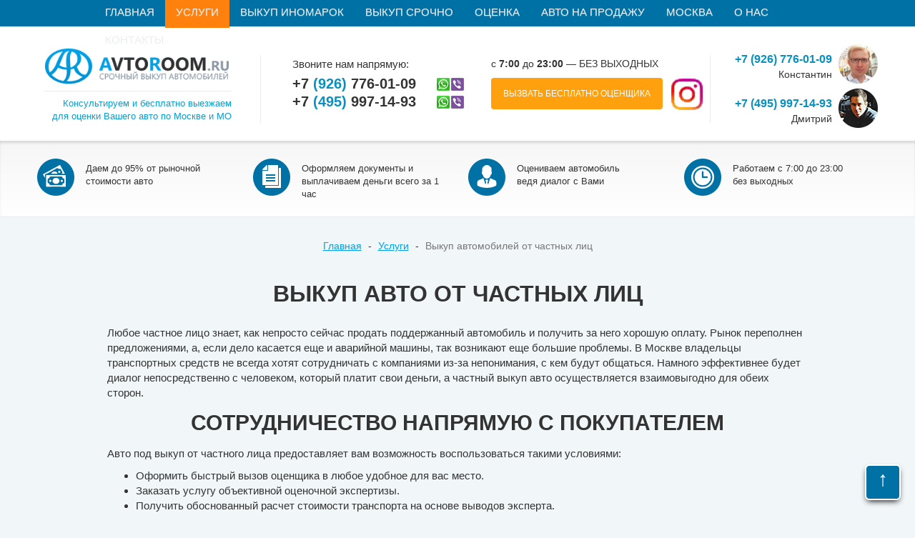

--- FILE ---
content_type: text/html; charset=utf-8
request_url: https://avtoroom.ru/uslugi/vykup-avto-ot-chastnyh-lits/
body_size: 11726
content:
<!DOCTYPE html><html lang="ru"><head><title>Частный выкуп авто в Москве, авто под выкуп от частного лица | «AvtoRoom»</title> <meta name="GOOGLEBOT" content="index follow"/><!--noindex--><!-- Google tag (gtag.js) --> <link rel="shortcut icon" type="image/x-icon" href="/bitrix/templates/avtoroom/favicon.ico"/> <style>body {display:none;}</style></head><body><div class="container_wrapper"> <div class="container_wrapper_bg"></div> <div id="bxdynamic_LkGdQn_start" style="display:none"></div>
<nav class="top-menu navbar navbar-fixed-top" role="navigation">
	<div class="container">
	<div class="navbar-header">
		<div class="h_barge_mobile"><a href="#popup_zakaz_zvon" rel="nofollow" class="modalbox">Бесплатный выезд оценщика</a></div>
		<button type="button" class="navbar-toggle collapsed" data-toggle="collapse" data-target="#navbar" aria-expanded="false" aria-controls="navbar">
		<span class="sr-only">Навигация</span>
		<span class="glyphicon glyphicon-menu-hamburger"></span>
	  </button>
	</div>
	<div style="height: 0px;" aria-expanded="false" id="navbar" class="navbar-collapse collapse">
	
	
	<ul id="horizontal-multilevel-menu" class="nav navbar-nav">

	
		
		
			
									<li><a href="/" class="root-item">Главная</a></li>
				
			
		
		
	
		
		
							<li class="service hover_li">
					<a href="/uslugi/" class="root-item-selected active submenu">Услуги</a>
					<a href="javascript:;" class="hovering active open"></a>
					<ul class="lvl2">
			
		
		
	
		
		
			
									<li><a href="/vykup-avto-s-vyezdom/">Выкуп авто с выездом</a></li>
				
			
		
		
	
		
		
			
									<li><a href="/vyezdnaya-diagnostika-avto/">Выездная диагностика</a></li>
				
			
		
		
	
		
		
			
									<li><a href="/uslugi/pomosch-v-strahovanii-avto/">Помощь в страховании</a></li>
				
			
		
		
	
		
		
			
									<li><a href="/krasivye-nomera-na-auto/">Продажа красивых номеров</a></li>
				
			
		
		
	
		
		
			
									<li><a href="/uslugi/oformlenie-dkp/">Оформление ДКП</a></li>
				
			
		
		
	
		
		
			
									<li><a href="/pereoformlenie-avtomobilya/">Переоформление автомобиля</a></li>
				
			
		
		
	
		
		
			
									<li><a href="/uslugi/otsenka-nomera-onlayn/">Оценка номера авто</a></li>
				
			
		
		
	
		
		
			
									<li><a href="/dostavka-avtomobiley-iz-kitaya/">Доставка автомобилей из Китая</a></li>
				
			
		
		
	
					</ul></li>		
		
							<li >
					<a href="/vykup-inomarok/" class="root-item submenu">Выкуп иномарок</a>
					<a href="javascript:;" class="hovering  "></a>
					<ul class="lvl2">
			
		
		
	
		
		
			
									<li><a href="/vykup-inomarok/alfa-romeo">Alfa Romeo</a></li>
				
			
		
		
	
		
		
			
									<li><a href="/vykup-inomarok/audi">Audi</a></li>
				
			
		
		
	
		
		
			
									<li><a href="/vykup-inomarok/bentley">Bentley</a></li>
				
			
		
		
	
		
		
			
									<li><a href="/vykup-inomarok/bmw">BMW</a></li>
				
			
		
		
	
		
		
			
									<li><a href="/vykup-inomarok/vykup-shevrole-chevrolet">Chevrolet</a></li>
				
			
		
		
	
		
		
			
									<li><a href="/vykup-inomarok/vykup-deu-daewoo">Daewoo</a></li>
				
			
		
		
	
		
		
			
									<li><a href="/vykup-inomarok/fiat">Fiat</a></li>
				
			
		
		
	
		
		
			
									<li><a href="/vykup-inomarok/ford/">Ford</a></li>
				
			
		
		
	
		
		
			
									<li><a href="/vykup-inomarok/honda/">Honda</a></li>
				
			
		
		
	
		
		
			
									<li><a href="/vykup-inomarok/hummer">Hummer</a></li>
				
			
		
		
	
		
		
			
									<li><a href="/vykup-inomarok/hyundai/">Hyundai</a></li>
				
			
		
		
	
		
		
			
									<li><a href="/vykup-inomarok/infiniti/">Infiniti</a></li>
				
			
		
		
	
		
		
			
									<li><a href="/vykup-inomarok/jaguar/">Jaguar</a></li>
				
			
		
		
	
		
		
			
									<li><a href="/vykup-inomarok/jeep">Jeep</a></li>
				
			
		
		
	
		
		
			
									<li><a href="/vykup-inomarok/kia/">KIA</a></li>
				
			
		
		
	
		
		
			
									<li><a href="/vykup-inomarok/lamborghini">Lamborghini</a></li>
				
			
		
		
	
		
		
			
									<li><a href="/vykup-inomarok/land-rover/">Land-Rover</a></li>
				
			
		
		
	
		
		
			
									<li><a href="/vykup-inomarok/lexus/">Lexus</a></li>
				
			
		
		
	
		
		
			
									<li><a href="/vykup-inomarok/maybach/">Maybach</a></li>
				
			
		
		
	
		
		
			
									<li><a href="/vykup-inomarok/mazda/">Mazda</a></li>
				
			
		
		
	
		
		
			
									<li><a href="/vykup-inomarok/mercedes/">Mercedes</a></li>
				
			
		
		
	
		
		
			
									<li><a href="/vykup-inomarok/mitsubishi/">Mitsubishi</a></li>
				
			
		
		
	
		
		
			
									<li><a href="/vykup-inomarok/nissan/">Nissan</a></li>
				
			
		
		
	
		
		
			
									<li><a href="/vykup-inomarok/opel/">Opel</a></li>
				
			
		
		
	
		
		
			
									<li><a href="/vykup-inomarok/peugeot/">Peugeot</a></li>
				
			
		
		
	
		
		
			
									<li><a href="/vykup-inomarok/porsche/">Porsche</a></li>
				
			
		
		
	
		
		
			
									<li><a href="/vykup-inomarok/renault/">Renault</a></li>
				
			
		
		
	
		
		
			
									<li><a href="/vykup-inomarok/seat/">Seat</a></li>
				
			
		
		
	
		
		
			
									<li><a href="/vykup-inomarok/skoda/">Skoda</a></li>
				
			
		
		
	
		
		
			
									<li><a href="/vykup-inomarok/ssangyong/">SsangYong</a></li>
				
			
		
		
	
		
		
			
									<li><a href="/vykup-inomarok/subaru/">Subaru</a></li>
				
			
		
		
	
		
		
			
									<li><a href="/vykup-inomarok/suzuki/">Suzuki</a></li>
				
			
		
		
	
		
		
			
									<li><a href="/vykup-inomarok/toyota/">Toyota</a></li>
				
			
		
		
	
		
		
			
									<li><a href="/vykup-inomarok/volkswagen/">Volkswagen</a></li>
				
			
		
		
	
		
		
			
									<li><a href="/vykup-inomarok/volvo/">Volvo</a></li>
				
			
		
		
	
		
		
			
									<li><a href="/vykup-inomarok/usa/">Американских</a></li>
				
			
		
		
	
		
		
			
									<li><a href="/vykup-inomarok/kitayskih/">Китайских</a></li>
				
			
		
		
	
		
		
			
									<li><a href="/vykup-inomarok/nerastamozhennyh/">Нерастаможенных</a></li>
				
			
		
		
	
		
		
			
									<li><a href="/vykup-inomarok/yaponskih/">Японских</a></li>
				
			
		
		
	
					</ul></li>		
		
							<li >
					<a href="/vykup-avto/" class="root-item submenu">Выкуп срочно</a>
					<a href="javascript:;" class="hovering  "></a>
					<ul class="lvl2">
			
		
		
	
		
		
			
									<li><a href="/vykup-avto/dorogikh/">Дорогих</a></li>
				
			
		
		
	
		
		
			
									<li><a href="/vykup-avto/elitnyh/">Элитных</a></li>
				
			
		
		
	
		
		
			
									<li><a href="/vykup-u-yuridicheskih-lits/">Выкуп у юридических лиц</a></li>
				
			
		
		
	
		
		
			
									<li><a href="/vykup-avto/car-embassies/">У посольств</a></li>
				
			
		
		
	
		
		
			
									<li><a href="/vykup-avto/foreign-numbers/">С иностранными номерами</a></li>
				
			
		
		
	
		
		
			
									<li><a href="/vykup-avto/red-number/">С красными номерами</a></li>
				
			
		
		
	
		
		
			
									<li><a href="/uslugi/vykup-bityh-avtomobiley/">Битых</a></li>
				
			
		
		
	
		
		
			
									<li><a href="/vykup-avto/vykup-bu/">Б/у</a></li>
				
			
		
		
	
		
		
			
									<li><a href="/vykup-avto/vykup-avto-v-lyubom-sostoyanii/">В любом состоянии</a></li>
				
			
		
		
	
		
		
			
									<li><a href="/vykup-avto/poderzhannyh/">Подержанных</a></li>
				
			
		
		
	
		
		
			
									<li><a href="/vykup-avto/vykup-avto-s-probegom/">Выкуп авто с пробегом</a></li>
				
			
		
		
	
		
		
			
									<li><a href="/vykup-avto/vykup-avariynykh-avto/">Аварийных</a></li>
				
			
		
		
	
		
		
			
									<li><a href="/vykup-zalogovyh-avto/">Залоговых</a></li>
				
			
		
		
	
		
		
			
									<li><a href="/vykup-u-yuridicheskih-lits/">Коммерческих</a></li>
				
			
		
		
	
		
		
			
									<li><a href="/vykup-avto/korporativnyh/">Корпоративных</a></li>
				
			
		
		
	
		
		
			
									<li><a href="/vykup-kreditnyh-avto/">Кредитных</a></li>
				
			
		
		
	
		
		
			
									<li><a href="/vykup-avto/legkovyh/">Легковых</a></li>
				
			
		
		
	
		
		
			
									<li><a href="/vykup-lizingovyh-avtomobiley/">Лизинговых</a></li>
				
			
		
		
	
		
		
			
									<li class="item-selected"><a href="/uslugi/vykup-avto-ot-chastnyh-lits/">От частных лиц</a></li>
				
			
		
		
	
		
		
			
									<li><a href="/vykup-avto-na-shosse/">Выкуп авто на шоссе</a></li>
				
			
		
		
	
		
		
			
									<li><a href="/vykup-avto/problemnykh/">Проблемных</a></li>
				
			
		
		
	
		
		
			
									<li><a href="/vykup-avto/vykup-avto-s-zapretom-registratsii/">С запретом регистрации</a></li>
				
			
		
		
	
		
		
			
									<li><a href="/vykup-avto/skupka-mashin/">Скупка машин</a></li>
				
			
		
		
	
		
		
			
									<li><a href="/vykup-avto/staryh/">Старых</a></li>
				
			
		
		
	
		
		
			
									<li><a href="/vykup-avto/vykup-shtrafstoyanka/">С штрафстоянок</a></li>
				
			
		
		
	
		
		
			
									<li><a href="/vykup-avto/novykh/">Новых</a></li>
				
			
		
		
	
		
		
			
									<li><a href="/uslugi/vikup-avto-iz-pod-taksi/">Автомобилей из под такси</a></li>
				
			
		
		
	
		
		
			
									<li><a href="/vykup-avto/vykup-avto-bez-dokumentov/">Без документов</a></li>
				
			
		
		
	
		
		
			
									<li><a href="/vykup-avto/gaz/">ГАЗ</a></li>
				
			
		
		
	
		
		
			
									<li><a href="/vykup-avto/gazeley/">ГАЗель</a></li>
				
			
		
		
	
					</ul></li>		
		
							<li >
					<a href="/ocenka-avtomobilya-onlayn/" class="root-item submenu">Оценка</a>
					<a href="javascript:;" class="hovering  "></a>
					<ul class="lvl2">
			
		
		
	
		
		
			
									<li><a href="/online-zakaz/">Заявка</a></li>
				
			
		
		
	
					</ul></li>		
		
			
									<li><a href="/katalog/" class="root-item">Авто на продажу</a></li>
				
			
		
		
	
		
		
							<li >
					<a href="/vykup-v-moskve/" class="root-item submenu">Москва</a>
					<a href="javascript:;" class="hovering  "></a>
					<ul class="lvl2">
			
		
		
	
		
		
			
									<li><a href="/cao/">ЦАО</a></li>
				
			
		
		
	
		
		
			
									<li><a href="/sao/">САО</a></li>
				
			
		
		
	
		
		
			
									<li><a href="/svao/">СВАО</a></li>
				
			
		
		
	
		
		
			
									<li><a href="/vao/">ВАО</a></li>
				
			
		
		
	
		
		
			
									<li><a href="/uvao/">ЮВАО</a></li>
				
			
		
		
	
		
		
			
									<li><a href="/uao/">ЮАО</a></li>
				
			
		
		
	
		
		
			
									<li><a href="/uzao/">ЮЗАО</a></li>
				
			
		
		
	
		
		
			
									<li><a href="/zao/">ЗАО</a></li>
				
			
		
		
	
		
		
			
									<li><a href="/szao/">СЗАО</a></li>
				
			
		
		
	
		
		
			
									<li><a href="/zelenograd/">Зеленоград</a></li>
				
			
		
		
	
		
		
			
									<li><a href="/nao/">НАО</a></li>
				
			
		
		
	
		
		
			
									<li><a href="/troitsk/">Троицк</a></li>
				
			
		
		
	
		
		
			
									<li><a href="/rayony-moskvy/">Любой район</a></li>
				
			
		
		
	
					</ul></li>		
		
							<li >
					<a href="/about/" class="root-item submenu">О нас</a>
					<a href="javascript:;" class="hovering  "></a>
					<ul class="lvl2">
			
		
		
	
		
		
			
									<li><a href="/actions/">Акции</a></li>
				
			
		
		
	
		
		
			
									<li><a href="/reviews/">Отзывы</a></li>
				
			
		
		
	
		
		
			
									<li><a href="/stati/">Статьи</a></li>
				
			
		
		
	
					</ul></li>		
		
			
									<li><a href="/contacts/" class="root-item">Контакты</a></li>
				
			
		
		
	
	
	</ul>
	<div class="menu-clear-left"></div>
	</div>
	</div>
</nav>
<div id="bxdynamic_LkGdQn_end" style="display:none"></div> <header role="banner"> <div class="container top_conteiner_top"> <div class="logo col-md-3 inner"> <a href="/" title="Главная"> <img src="/upload/resize_cache/webp/bitrix/templates/avtoroom/images/logo.webp" width="262px" height="52px" alt="Выкуп авто в Москве" class="img-responsive"> </a> <p class="spec_top_p">Консультируем и бесплатно выезжаем<br>для оценки Вашего авто по Москве и МО</p> </div> <div id="popup_zakaz_zvon"> <div id="bxdynamic_SjywI2_start" style="display:none"></div>


<div class="besp_zayavka">
<div class="callback_thanks">
	Спасибо!<br/> Ваша заявка принята!<br/> В ближайшее время с Вами свяжутся наши специалисты.
</div>

<div class="wrapp_callback_end">
	<form method="post" class="" id="" enctype="multipart/form-data" action="/uslugi/vykup-avto-ot-chastnyh-lits/" style="">
		<div class="besp_zayavka_zag">Заявка на БЕСПЛАТНУЮ оценку Вашего автомобиля</div>
		<div>
							<div class="cb-label">
					<span class="fieldname">Ваше имя<span class="starrequired">*</span></span>

					<input type="text" name="CALLBACK_NAME" value="">

				</div>
							<div class="cb-label">
					<span class="fieldname">Ваш телефон<span class="starrequired">*</span></span>

					<input type="text" name="CALLBACK_PHONE" value="">

				</div>
									<div class="cb-label">
				<input type="text" name="bots_foff" value="" style="position:absolute; top: -3000px; left: -3000px;">
				<input type="hidden" name="CALLBACK_SEND_REVIEW" value="Y">
				<div class="cb-submit-wr">
				
					<input type="submit" value="Заказать" class="callback_btn_da" onsubmit="yaCounter45459705.reachGoal('ORDER'); return true;">
				</div>
				<div class="vajnoe_info">* Отправка заявки Не обязывает Вас продавать машину. Мы просто оцениваем ее а вы решите устроит ли Вас цена.</div>
			</div>
		</div>
	</form>
</div>
</div>

<div id="bxdynamic_SjywI2_end" style="display:none"></div> </div> <div class="contacts head-contacts"> <strong>Звоните нам напрямую:</strong> <a class="tel relative person-1" href="tel:+79267760109" onclick="yaCounter45459705.reachGoal('push_number'); return true;">+7 <span>(926)</span> 776-01-09 <small>Константин</small></a> <a class="tel relative person-2" href="tel:+74959971493" onclick="yaCounter45459705.reachGoal('push_number'); return true;">+7 <span>(495)</span> 997-14-93 <small>Дмитрий</small></a> </div> <div class="head-inf"> <div class="head-inf-lft"> <span>с <strong>7:00</strong> до <strong>23:00</strong> — БЕЗ ВЫХОДНЫХ</span> <a href="#popup_zakaz_zvon" rel="nofollow" class="modalbox">ВЫЗВАТЬ БЕСПЛАТНО ОЦЕНЩИКА</a> </div> <div class="head-inf-rht"> <!--noindex--><a href="https://www.instagram.com/dolinskiy_good_car/" rel="nofollow" target="_blank"> <img src="/upload/resize_cache/webp/img/ico-ig.webp" width="44px;" height="44px" alt="Instagram"></a><!--/noindex--> </div> </div> <div class="head-persons"> <div class="person person-1"> <span>+7 (926) 776-01-09</span> Константин </div> <div class="person person-2"> <span>+7 (495) 997-14-93</span> Дмитрий </div> </div> <div class="clearfix"></div> </header> <div class="head-benefits"> <div class="container top_conteiner_top"> <div class="row"> <div class="col-md-3 col-sm-6 hb-box"> <div class="hb-item hb-item-1"> Даем до 95% от рыночной <span>стоимости авто</span> </div> </div> <div class="col-md-3 col-sm-6 hb-box"> <div class="hb-item hb-item-2"> Оформляем документы и <span>выплачиваем деньги всего за 1 час</span> </div> </div> <div class="col-md-3 col-sm-6 hb-box"> <div class="hb-item hb-item-3"> Оцениваем автомобиль <span>ведя диалог с Вами</span> </div> </div> <div class="col-md-3 col-sm-6 hb-box"> <div class="hb-item hb-item-4"> Работаем с 7:00 до 23:00 <span>без выходных</span> </div> </div> </div> </div> </div> <section class="container heading"> </section> <div class="breadcrumb" itemscope itemtype="http://schema.org/BreadcrumbList"><a itemprop="item" itemscope itemtype="http://schema.org/ListItem" href="/" title="Главная"><span itemprop="name">Главная</span></a><meta itemprop="position" content="1" /> - <a itemprop="item" itemscope itemtype="http://schema.org/ListItem" href="/uslugi/" title="Услуги"><span itemprop="name">Услуги</span></a><meta itemprop="position" content="2" /> - <span class="active" itemprop="name">Выкуп автомобилей от частных лиц</span></a><meta itemprop="position" content="3" /></div> <div class="container"> <section class="wrap inner"> <h1>Выкуп авто от частных лиц</h1> <p>Любое частное лицо знает, как непросто сейчас продать поддержанный автомобиль и получить за него хорошую оплату. Рынок переполнен предложениями, а, если дело касается еще и аварийной машины, так возникают еще большие проблемы. В Москве владельцы транспортных средств не всегда хотят сотрудничать с компаниями из-за непонимания, с кем будут общаться. Намного эффективнее будет диалог непосредственно с человеком, который платит свои деньги, а частный выкуп авто осуществляется взаимовыгодно для обеих сторон.</p> <h2>Сотрудничество напрямую с покупателем</h2> <p>Авто под выкуп от частного лица предоставляет вам возможность воспользоваться такими условиями:</p> <ul> <li>Оформить быстрый вызов оценщика в любое удобное для вас место.</li> <li>Заказать услугу объективной оценочной экспертизы.</li> <li>Получить обоснованный расчет стоимости транспорта на основе выводов эксперта.</li> <li>Каждый клиент может воспользоваться эвакуатором для доставки транспортного средства.</li> <li>Точный последующий расчет оговоренной суммы наличными или на банковскую карту.</li> </ul> <p>Срочный автовыкуп от частных лиц предполагает быструю связь и обсуждение всех деталей непосредственно с покупателем. Все нюансы сделки обсуждаются с человеком, который будет принимать окончательное решение по вашему автомобилю. В зависимости от ваших пожеланий, мы предложим несколько вариантов решения вопроса для достижения компромисса.</p> <span class="header legend">4 простых шага для авто выкупа машины:</span> <ul class="steps"> <li class="arrow-up"> <div class="st-1">1. <span>Встречаемся в удобном для Вас месте</span></div> </li> <li class="arrow-down"> <div class="st-2">2. <span>Договоримся о взаимовыгодной цене</span></div> </li> <li class="arrow-up-s"> <div class="st-3">3. <span>Оформляем все необходимые документы</span></div> </li> <li> <div class="st-4">4. <span>Вы получаете деньги любым удобным для вас способом</span></div> </li> </ul> <h2>Быстрое решение вопроса</h2> <p>Выкупать в Москве мы предлагаем, как новые, так и поддержанные машины, а также те, что уже побывали в авариях.</p> <ol> <li>Мы сможем взять на себя все проблемы с оформлением документов и юридически правильным проведением сделки.</li> <li>У вас есть возможность заказать предварительную оценку транспортного средства. Специалист приедет в согласованное место в строго обозначенное вами время.</li> <li>Все процедуры занимают минимум времени и позволяют вам получить достойную оплату за продажу своей машины.</li> </ol> <p><a href="/uslugi/" >Выкуп авто</a> от частных лиц проводится нами на основе действующего законодательства. На нашем сайте указаны телефоны для быстрой связи напрямую с человеком, который будет осуществлять покупку. Также вы можете оформить свою заявку через сайт и согласовать все интересующие моменты последующей встречи. При этом вам вовсе необязательно самостоятельно транспортировать автомобиль на нашу стоянку. В решении этого вопроса всегда помогут наши специалисты. Обращайтесь прямо сейчас!</p> <table> <tbody> <tr> <td width="330"> <ul> <li><a href="/uslugi/vykup-bityh-avtomobiley/" >Выкуп битых автомобилей</a></li> <li><a href="/uslugi/vikup-avto-iz-pod-taksi/" >Выкуп авто из-под такси</a></li> <li><a href="/uslugi/vykup-avto-ot-chastnyh-lits/" >Выкуп автомобилей от частных лиц</a></li> <li><a href="/uslugi/vykup-gruzovyh-avtomobiley/" >Выкуп грузовых автомобилей</a></li> <li><a href="/uslugi/srochniy-vykup-spetstehniki/" >Срочный выкуп спецтехники</a></li> <li><a href="/uslugi/pomosch-v-strahovanii-avto/" >Помощь в страховании автомобиля</a></li><li><a href="/vyezdnaya-diagnostika-avto/" >Выездная диагностика</a></li> </ul> </td> <td width="330"> <ul> <li><a href="/srochnyy-vykup-avto/" >Срочный выкуп автомобилей</a></li> <li><a href="/vykup-kreditnyh-avto/" >Выкуп кредитных автомобилей</a></li> <li><a href="/vykup-zalogovyh-avto/" >Выкуп автомобилей в залоге</a></li> <li><a href="/vykup-lizingovyh-avtomobiley/" >Выкуп лизинговых автомобилей</a></li> <li><a href="/vykup-u-yuridicheskih-lits/" >Выкуп авто у юридических лиц</a></li> <li><a href="/pereoformlenie-avtomobilya/" >Переоформление автомобилей</a></li> <li><a href="/krasivye-nomera-na-auto/" >Продажа красивых номеров на авто</a></li> </ul> </td></tr> </tbody> </table> </section></div> <div id="bxdynamic_EA2KWv_start" style="display:none"></div>
<div class="widerequest">
<section class="request">
    <div class="container">
    <div class="wrap">
    <span class="header legend">Онлайн-заявка на выкуп</span>
    <form method="post" id="feedback" enctype="multipart/form-data" name="request" action="/uslugi/vykup-avto-ot-chastnyh-lits/">
<div class="row">
<div class="form-group col-md-4">
		<label for="ZAYAVKA_NAME">Ваше имя <span class="star">*</span></label>
	<input type="text" class="form-control" name="ZAYAVKA_NAME" value="" required>
</div> 
<div class="form-group col-md-4">
    	<label for="ZAYAVKA_PHONE">Ваш телефон <span class="star">*</span></label>
	<input id="phone" type="text" class="form-control" name="ZAYAVKA_PHONE" value="" required>
</div>
<div class="form-group col-md-4">    
    	<label for="ZAYAVKA_EMAIL">Электронный ящик <span class="star">*</span></label>
	<input type="email" class="form-control" name="ZAYAVKA_EMAIL" value="" required>
</div>
</div>
<div class="row">
<div class="col-md-6">
<div class="form-group">
        <div class="row">
            <div class="col-sm-8"><label>Защита от автоматического заполнения:</label></div>
            <div class="col-sm-4"><img src="/bitrix/tools/captcha.php?captcha_sid=0ef629783e89b15671ef2197edf81a8e" class="img-responsive"></div>
        </div>
</div>
</div>
<div class="col-md-6">
<div class="form-group">
      <div class="row">
        <div class="col-sm-8">
        <label for="ZAYAVKA_CAPTCHA_WORD">Введите текст, указанный на картинке</label>
            </div>
        <div class="col-sm-4">
            <input type="text" name="ZAYAVKA_CAPTCHA_WORD" class="form-control" value=""/>
        </div>
      </div>
    <input type="hidden" name="ZAYAVKA_CAPTCHA_SID" value="0ef629783e89b15671ef2197edf81a8e" />
</div>
</div>
</div>
	    <input type="hidden" name="ZAYAVKA_SEND_REVIEW" value="Y">
	<div class="text-center"><input type="submit" class="btn" value="Отправить" onsubmit="yaCounter45459705.reachGoal('ORDER'); return true;"></div>
</form>
</div>
</div>
</section>
</div><div id="bxdynamic_EA2KWv_end" style="display:none"></div> <!-- links_bar --> <section class="wide_block links_bar"> <div class="container"> <div class="links_bar__row"> <p class="links_bar__name">выкуп авто:</p> <ul class="links_bar__col"><li><a href="/vykup-avto/poderzhannyh/">Подержанных</a></li><li><a href="/vykup-kreditnyh-avto/">Кредитных</a></li><li><a href="/vykup-zalogovyh-avto/">Залоговых</a></li><li><a href="/vykup-lizingovyh-avtomobiley/">Лизинговых</a></li><li><a href="/vykup-avto/legkovyh/">Легковых</a></li><li><a href="/vykup-avto/elitnyh/">Элитных</a></li><li><a href="/vykup-u-yuridicheskih-lits/">Коммерческих</a></li><li><a href="/vykup-avto/korporativnyh/">Корпоративных</a></li><li><a href="/vykup-avto/staryh/">Старых</a></li><li><a href="/uslugi/vykup-bityh-avtomobiley/">Битых</a></li><li><a href="/uslugi/vikup-avto-iz-pod-taksi/">Автомобилей из под такси</a></li> </ul> </div> </div> </section> <!-- links_bar END--></div><footer class="wide_block"><div class="container"><div class="copyright col-md-4"><p>&copy; 2004 – 2026<br> <a href="/" title="Выкуп автомобиля">Компания «AvtoRoom»</a><br>Автовыкуп машин с выездом по Москве</p><a href="/map/" title="Карта сайта">Карта сайта</a></div><div class="contacts col-md-3"> <a href="/contacts/">Звоните нам напрямую</a><a class="tel" href="tel:+74959971493" onclick="yaCounter45459705.reachGoal('push_number'); return true;">+7 <span>(495)</span> 997-14-93</a><a class="tel" href="tel:+79267760109" onclick="yaCounter45459705.reachGoal('push_number'); return true;">+7 <span>(926)</span> 776-01-09</a> <p>с 7:00 до 23:00 — без выходных</p></div><div class="development col-md-4 col-md-offset-1"><div class="yaliked"><!--noindex--><div class="yashare-auto-init" data-yashareL10n="ru" data-yashareQuickServices="yaru,vkontakte,facebook,twitter,odnoklassniki,moimir,gplus" data-yashareTheme="counter"></div><!--/noindex--></div><p>Создание и продвижение сайтов —<br> компания «PromoPage»</p></div> </div></footer><!-- add_review_modal --><div id="add_review_modal" class="modal fade modal_1"><div class="modal-dialog"><div class="modal-content"><div class="modal-header"><button class="close" type="button" data-dismiss="modal">x</button><div class="modal-title modal__title1">оставить свой отзыв</div></div> <div id="comp_9950423150ffd58511943923d9e6b27e"><div id="bxdynamic_cPGcDu_start" style="display:none"></div><div id="ajaxnode" >
<div id="srochnaya-form" >
<div class="modal__items">
<form action="/reviews/ajax.php?AJAX=Y" id="reviews2" method="POST" class="needs-validation" onsubmit="return jsAjaxUtil.InsertFormDataToNode(this, 'ajaxnode',false);">
<div class="modal_form__item modal_form__item3">
<input type="text" name="BOOKING[BOOKING_NAME]" placeholder="Ваше имя" required value="" class="form-control form-control-h40"/>
</div>
<div class="modal_form__item modal_form__item3">
<input type="text" name="BOOKING[BOOKING_EMAIL]" placeholder="Электронный ящик" required value="" class="form-control form-control-h40"/>
</div>
<div class="modal_form__item modal_form__item4">
<textarea name="BOOKING[BOOKING_QUESTION]" class="form-control" onkeyup="javascript:countme();" required placeholder="Ваш отзыв"></textarea>
</div>
		<input type="hidden" name="step1" value="1">
		<div class="modal_form__item modal_form__item3">
					<button type="submit" class="btn btn-blue">Отправить</button>
				</div>
</form>
</div>
</div>
</div>
 <div id="bxdynamic_cPGcDu_end" style="display:none"></div></div></div></div></div><!-- add_review_modal END --><!-- thanks_modal --><div id="thanks_modal" class="modal fade modal_1"><div class="modal-dialog"><div class="modal-content"><div class="modal-header"><button class="close" type="button" data-dismiss="modal">x</button><div class="modal-title modal__title1">Заявка успешно<br> отправлена!</div></div><div class="modal__button_bg"><button class="btn btn-blue" type="button" data-dismiss="modal">Закрыть</button></div><div class="modal__on_air row"><div class="modal-title modal__title2">мы всегда на связи:</div><div class="modal__person col-sm-6"> <img src="/upload/resize_cache/webp/bitrix/templates/avtoroom/img/ico-ava-1_1.webp" alt=""> Константин <br> <a href="tel:+79267760109">+7 (926) 776-01-09</a> </div> <div class="modal__person col-sm-6"> <img src="/upload/resize_cache/webp/bitrix/templates/avtoroom/img/ico-ava-2_1.webp" alt=""> Дмитрий<br> <a href="tel:+74959971493">+7 (495) 997-14-93</a> </div> </div></div></div></div><!-- thanks_modal END --><!-- garanty_modal --><div id="garanty_modal" class="modal fade modal_1"><div class="modal-dialog"><div class="modal-content"><div class="modal-header"><button class="close" type="button" data-dismiss="modal">x</button><div class="modal-title modal__title1 modal__title_left"><span class="little">Гарантируем</span><br> самую высокую цену за</div><div class="modal__car"><span id="garanty_modal__mark"></span> <span id="garanty_modal__model"></span> <span id="garanty_modal__year"></span>г.</div></div><form action="" method="post" name="raschitaite_stoimost_avto" class="needs-validation" id="garanty_modal__form" enctype="multipart/form-data"><input type="hidden" name="forma" value="raschitaite_stoimost_avto"><input type="hidden" name="autoform_auto" ><input type="hidden" name="autoform_model" ><input type="hidden" name="autoform_year" ><input type="hidden" name="autoform_kpp" ><input type="hidden" name="autoform_probeg" ><div class="modal__items"><div class="modal_form__item modal_form__item1"><p class="modal__p1">Состояние автомобиля</p><p>(добавить фото)</p></div><div class="modal_form__item modal_form__item2"><label class="input_file"><input type="file" name="foto_avto1"></label><label class="input_file"><input type="file" name="foto_avto2"></label><label class="input_file"><input type="file" name="foto_avto3"></label><label class="input_file"><input type="file" name="foto_avto4"></label><label class="input_file"><input type="file" name="foto_avto5"></label><label class="input_file"><input type="file" name="foto_avto6"></label></label></div><div class="modal_form__item modal_form__item3"><input type="text" class="form-control form-control-h40" placeholder="Меня зовут" name="autoform_fio" required></div><div class="modal_form__item modal_form__item3"><input type="tel" class="form-control form-control-h40 tel_input" name="autoform_tel" required placeholder="Номер телефона"></div><div class="modal_form__item modal_form__item4"><textarea name="dop_info" class="form-control" placeholder="Дополнительная информация (не обязательно)" ></textarea></div><div class="modal_form__item modal_form__item3"><div class="checkbox custom_checkbox"> <input type="checkbox" value="1" required id="agree_inp3"><label for="agree_inp3">Нажимая кнопку, вы даете согласие
на обработку <a href="/personal_data_info.pdf" target="_blank">персональных данных</a></label></div></div><div class="modal_form__item modal_form__item3"><button type="submit" class="btn btn-blue" onclick="autoform_send('raschitaite_stoimost_avto')">Отправить</button></div></div></form><div class="modal__on_air modal__on_air_marg1 row"><div class="modal-title modal__title2">мы всегда на связи:</div><div class="modal__person col-sm-6"> <img src="/upload/resize_cache/webp/bitrix/templates/avtoroom/img/ico-ava-1_1.webp" alt=""> Константин <br> <a href="tel:+79267760109">+7 (926) 776-01-09</a> </div> <div class="modal__person col-sm-6"> <img src="/upload/resize_cache/webp/bitrix/templates/avtoroom/img/ico-ava-2_1.webp" alt=""> Дмитрий<br> <a href="tel:+74959971493">+7 (495) 997-14-93</a> </div> </div></div></div></div><!-- garanty_modal END --><script type="text/javascript" data-skip-moving="true">(function(w, d) {var v = w.frameCacheVars = {'CACHE_MODE':'HTMLCACHE','storageBlocks':[],'dynamicBlocks':{'LkGdQn':'3d6b92c09a59','SjywI2':'7598e45d2202','EA2KWv':'02484ba1eed1','cPGcDu':'20c2ed75ca24'},'AUTO_UPDATE':true,'AUTO_UPDATE_TTL':'120','version':'2'};var inv = false;if (v.AUTO_UPDATE === false){if (v.AUTO_UPDATE_TTL && v.AUTO_UPDATE_TTL > 0){var lm = Date.parse(d.lastModified);if (!isNaN(lm)){var td = new Date().getTime();if ((lm + v.AUTO_UPDATE_TTL * 1000) >= td){w.frameRequestStart = false;w.preventAutoUpdate = true;return;}inv = true;}}else{w.frameRequestStart = false;w.preventAutoUpdate = true;return;}}var r = w.XMLHttpRequest ? new XMLHttpRequest() : (w.ActiveXObject ? new w.ActiveXObject("Microsoft.XMLHTTP") : null);if (!r) { return; }w.frameRequestStart = true;var m = v.CACHE_MODE; var l = w.location; var x = new Date().getTime();var q = "?bxrand=" + x + (l.search.length > 0 ? "&" + l.search.substring(1) : "");var u = l.protocol + "//" + l.host + l.pathname + q;r.open("GET", u, true);r.setRequestHeader("BX-ACTION-TYPE", "get_dynamic");r.setRequestHeader("X-Bitrix-Composite", "get_dynamic");r.setRequestHeader("BX-CACHE-MODE", m);r.setRequestHeader("BX-CACHE-BLOCKS", v.dynamicBlocks ? JSON.stringify(v.dynamicBlocks) : "");if (inv){r.setRequestHeader("BX-INVALIDATE-CACHE", "Y");}try { r.setRequestHeader("BX-REF", d.referrer || "");} catch(e) {}if (m === "APPCACHE"){r.setRequestHeader("BX-APPCACHE-PARAMS", JSON.stringify(v.PARAMS));r.setRequestHeader("BX-APPCACHE-URL", v.PAGE_URL ? v.PAGE_URL : "");}r.onreadystatechange = function() {if (r.readyState != 4) { return; }var a = r.getResponseHeader("BX-RAND");var b = w.BX && w.BX.frameCache ? w.BX.frameCache : false;if (a != x || !((r.status >= 200 && r.status < 300) || r.status === 304 || r.status === 1223 || r.status === 0)){var f = {error:true, reason:a!=x?"bad_rand":"bad_status", url:u, xhr:r, status:r.status};if (w.BX && w.BX.ready && b){BX.ready(function() {setTimeout(function(){BX.onCustomEvent("onFrameDataRequestFail", [f]);}, 0);});}w.frameRequestFail = f;return;}if (b){b.onFrameDataReceived(r.responseText);if (!w.frameUpdateInvoked){b.update(false);}w.frameUpdateInvoked = true;}else{w.frameDataString = r.responseText;}};r.send();var p = w.performance;if (p && p.addEventListener && p.getEntries && p.setResourceTimingBufferSize){var e = 'resourcetimingbufferfull';var h = function() {if (w.BX && w.BX.frameCache && w.BX.frameCache.frameDataInserted){p.removeEventListener(e, h);}else {p.setResourceTimingBufferSize(p.getEntries().length + 50);}};p.addEventListener(e, h);}})(window, document);</script><script type="text/javascript" data-skip-moving="true">(function(w, d, n) {var cl = "bx-core";var ht = d.documentElement;var htc = ht ? ht.className : undefined;if (htc === undefined || htc.indexOf(cl) !== -1){return;}var ua = n.userAgent;if (/(iPad;)|(iPhone;)/i.test(ua)){cl += " bx-ios";}else if (/Android/i.test(ua)){cl += " bx-android";}cl += (/(ipad|iphone|android|mobile|touch)/i.test(ua) ? " bx-touch" : " bx-no-touch");cl += w.devicePixelRatio && w.devicePixelRatio >= 2? " bx-retina": " bx-no-retina";var ieVersion = -1;if (/AppleWebKit/.test(ua)){cl += " bx-chrome";}else if ((ieVersion = getIeVersion()) > 0){cl += " bx-ie bx-ie" + ieVersion;if (ieVersion > 7 && ieVersion < 10 && !isDoctype()){cl += " bx-quirks";}}else if (/Opera/.test(ua)){cl += " bx-opera";}else if (/Gecko/.test(ua)){cl += " bx-firefox";}if (/Macintosh/i.test(ua)){cl += " bx-mac";}ht.className = htc ? htc + " " + cl : cl;function isDoctype(){if (d.compatMode){return d.compatMode == "CSS1Compat";}return d.documentElement && d.documentElement.clientHeight;}function getIeVersion(){if (/Opera/i.test(ua) || /Webkit/i.test(ua) || /Firefox/i.test(ua) || /Chrome/i.test(ua)){return -1;}var rv = -1;if (!!(w.MSStream) && !(w.ActiveXObject) && ("ActiveXObject" in w)){rv = 11;}else if (!!d.documentMode && d.documentMode >= 10){rv = 10;}else if (!!d.documentMode && d.documentMode >= 9){rv = 9;}else if (d.attachEvent && !/Opera/.test(ua)){rv = 8;}if (rv == -1 || rv == 8){var re;if (n.appName == "Microsoft Internet Explorer"){re = new RegExp("MSIE ([0-9]+[\.0-9]*)");if (re.exec(ua) != null){rv = parseFloat(RegExp.$1);}}else if (n.appName == "Netscape"){rv = 11;re = new RegExp("Trident/.*rv:([0-9]+[\.0-9]*)");if (re.exec(ua) != null){rv = parseFloat(RegExp.$1);}}}return rv;}})(window, document, navigator);</script><link href="/bitrix/templates/avtoroom/css/bootstrap.min.css?1641934161121280" type="text/css" data-template-style="true" rel="stylesheet" /><link href="/bitrix/templates/avtoroom/css/bootstrap-theme.min.css?161557319123409" type="text/css" data-template-style="true" rel="stylesheet" /><link href="/bitrix/templates/avtoroom/css/flexslider.css?16420538537417" type="text/css" data-template-style="true" rel="stylesheet" /><link href="/js/pxCallMobile/jquery.pxcallmobile.css?16155731932470" type="text/css" data-template-style="true" rel="stylesheet" /><link href="/bitrix/templates/avtoroom/js/fancybox/source/jquery.fancybox.css?16155731924805" type="text/css" data-template-style="true" rel="stylesheet" /><link href="/bitrix/templates/avtoroom/css/font-awesome.min.css?164192995329081" type="text/css" data-template-style="true" rel="stylesheet" /><link href="/bitrix/templates/avtoroom/css/new_css.css?164208041032233" type="text/css" data-template-style="true" rel="stylesheet" /><link href="/bitrix/templates/avtoroom/js/owl-carousel/owl.carousel.css?16155731921476" type="text/css" data-template-style="true" rel="stylesheet" /><link href="/bitrix/templates/avtoroom/components/bitrix/menu/horizontal_multilevel/style.css?16182052752835" type="text/css" data-template-style="true" rel="stylesheet" /><link href="/bitrix/templates/avtoroom/components/pixelplus/feedback/besp_zayavka/style.css?16155731925615" type="text/css" data-template-style="true" rel="stylesheet" /><link href="/bitrix/templates/.default/ajax/ajax.css?1615573192448" type="text/css" data-template-style="true" rel="stylesheet" /><link href="/bitrix/templates/avtoroom/styles.css?1765016433124986" type="text/css" data-template-style="true" rel="stylesheet" /><link href="/bitrix/templates/avtoroom/template_styles.css?17599138631264" type="text/css" data-template-style="true" rel="stylesheet" /><!--noindex--><!-- Yandex.Metrika counter --><noscript><div><img src="https://mc.yandex.ru/watch/55831327" style="position:absolute; left:-9999px;" alt="" /></div></noscript><!-- /Yandex.Metrika counter --><!--/noindex--><a href="#" class="up">&uarr;</a><script type="text/javascript" src="/bitrix/js/main/core/core.js?1641375105569185"></script><script>BX.setJSList(['/bitrix/js/main/core/core_ajax.js','/bitrix/js/main/core/core_promise.js','/bitrix/js/main/polyfill/promise/js/promise.js','/bitrix/js/main/loadext/loadext.js','/bitrix/js/main/loadext/extension.js','/bitrix/js/main/polyfill/promise/js/promise.js','/bitrix/js/main/polyfill/find/js/find.js','/bitrix/js/main/polyfill/includes/js/includes.js','/bitrix/js/main/polyfill/matches/js/matches.js','/bitrix/js/ui/polyfill/closest/js/closest.js','/bitrix/js/main/polyfill/fill/main.polyfill.fill.js','/bitrix/js/main/polyfill/find/js/find.js','/bitrix/js/main/polyfill/matches/js/matches.js','/bitrix/js/main/polyfill/core/dist/polyfill.bundle.js','/bitrix/js/main/core/core.js','/bitrix/js/main/polyfill/intersectionobserver/js/intersectionobserver.js','/bitrix/js/main/lazyload/dist/lazyload.bundle.js','/bitrix/js/main/polyfill/core/dist/polyfill.bundle.js','/bitrix/js/main/parambag/dist/parambag.bundle.js']);
BX.setCSSList(['/bitrix/js/main/lazyload/dist/lazyload.bundle.css','/bitrix/js/main/parambag/dist/parambag.bundle.css']);</script><script type="text/javascript" src="/bitrix/cache/js/s1/avtoroom/template_16be7776a9c8926d6886aa4ceb083463/template_16be7776a9c8926d6886aa4ceb083463_v1.js?1698045318231307"></script><script type="text/javascript" src="/bitrix/cache/js/s1/avtoroom/page_93b338821bee68bb511180220948ab82/page_93b338821bee68bb511180220948ab82_v1.js?16980634661560"></script><script type="text/javascript">
$(document).ready(function(){/*
   $(".callback_btn_da").click(function () {
	   g = false;
		if($("input[name='CALLBACK_NAME']").val().length == 0 ){
			g = true;
		}
		if($("input[name='CALLBACK_PHONE']").val().length > 17 ){
			g = true;
		}
		if (g = false){ 
			//return false;
		}else{
			$(".wrapp_callback_end").fadeOut(0);
			$(".callback_thanks").fadeIn(0);
		}
	});*/
});
</script>

<script type="text/javascript" src="/bitrix/templates/avtoroom/js/callbackform.js"></script>

<script>
    jQuery(function(jQuery){
    jQuery("#phone").mask("+7 (999) 999-9999");
});
</script>
<script> jQuery(function(jQuery){	jQuery("#autoform1_tel").mask("+7 (999) 999-9999");	jQuery("#autoform2_tel").mask("+7 (999) 999-9999");	jQuery("#autoform3_tel").mask("+7 (999) 999-9999");	});	$(window).load(function() { $('.flexslider').flexslider({	animation: "slide",	controlNav: false });	});	$(document).ready(function () { $(".modalbox").fancybox(); }); jQuery(document).ready(function () { jQuery(".fancybox").fancybox({ openEffect: 'elastic', closeEffect: 'elastic' }); });</script><script type="text/javascript" > (function(m,e,t,r,i,k,a){m[i]=m[i]||function(){(m[i].a=m[i].a||[]).push(arguments)}; m[i].l=1*new Date();k=e.createElement(t),a=e.getElementsByTagName(t)[0],k.async=1,k.src=r,a.parentNode.insertBefore(k,a)}) (window, document, "script", "https://mc.yandex.ru/metrika/tag.js", "ym"); ym(55831327, "init", { clickmap:true, trackLinks:true, accurateTrackBounce:true, webvisor:true });</script><script>(function () { var func = EventTarget.prototype.addEventListener; EventTarget.prototype.addEventListener = function (type, fn, capture) { this.func = func; capture = capture || {}; capture.passive = false; this.func(type, fn, capture); };
}());</script></body></html><!--abdda7f8349fa3ebaaeb0f352cdb1bde-->

--- FILE ---
content_type: text/css
request_url: https://avtoroom.ru/bitrix/templates/avtoroom/css/new_css.css?164208041032233
body_size: 6544
content:
a { color:#0080b8}
.btn-blue { font-family: 'Segoe WP Bold'; background:#0080b8; color: #fff!important; height: 40px; font-size: 14px; font-weight: 600; text-transform: uppercase; color: #fff; width: 100%;}
.btn-blue:hover { background: #219dd3}
.btn-blue[aria-expanded="true"] { display:none}

.form-control-h40 { height: 40px; box-shadow: none; border-radius:3px; }

.input_file { display:inline-block; vertical-align: top; border: 1px solid #cccccc; width: 40px; height: 40px; border-radius:3px; margin-left: 10px; position: relative; overflow: hidden; background: url(../images/svg-sprite.svg) -244px -134px #fff;}
.input_file input {opacity:0; position:absolute; left: 0; top: 0; width: 100%; height: 100%;}
.input_file.not_empty{border:1px solid #000}
.custom_checkbox { position:relative; }
.custom_checkbox input { opacity:0; }
.custom_checkbox label:before {content:""; position:absolute; left:0; top:1px; width:16px; height:16px; text-align: center; background:#fff; border:1px solid #bebebe; }
.custom_checkbox label { margin-left: 4px;}
.custom_checkbox input:checked + label:before { content:"\f00c"; color: #0080b8; font-size: 8px;  font:normal normal normal 14px/1 FontAwesome; text-rendering:auto;-webkit-font-smoothing:antialiased;-moz-osx-font-smoothing:grayscale; line-height: 14px;}


@media (min-width:768px){
	/*
		.container, header .container, .top-menu .container, .make_simply .container, .types_cars_purchased .container, .why_info_wr .container{width:750px}
		*/
		.wide_block .container{width:750px}
}
@media (min-width:992px){
	/*
		.container, header .container, .top-menu .container, .make_simply .container, .types_cars_purchased .container, .why_info_wr .container {width:970px}
		*/
	.wide_block .container{width:970px}
}
@media (min-width:1200px){
		.wide_block .container{width:1140px}
		/*
		header .container, .types_cars_purchased .container { width:1200px; }
		.top-menu .container, .why_info_wr .container { width:1024px;  }
	.make_simply .container { width:1000px; }
	*/
}

/*owl_custom_navig*/
.owl_custom_navig .owl-prev, .owl_custom_navig .owl-next { position: absolute; left: 10px; top: 50%; width: 20px;  height: 46px;  background: url(../images/svg-sprite.svg) -50px 0 no-repeat; margin: -23px 0 0 -10px;}
.owl_custom_navig .owl-next { background-position: -100px 0; left: auto; right: 10px}

/*topslider*/
.topslider { background: #e5eaed; clear: both}
.topslider__relative { position:relative}
.topslider__container {max-width:1170px; width: 100%; margin: 0 auto; position: relative}
.topslider__list {list-style: none; margin: 0; padding: 0}
.topslider__slide_description {position: absolute; z-index: 7; left: 87px; bottom: 38px; width: 620px; font-family: 'Segoe WP Bold'; color: #fff;}
.topslider__slide_description p, .topslider__slide_description h1 { text-align: left; margin:0; padding: 0; }
.topslider__p1   { font-size: 86px; color:#ff810d; text-transform: uppercase;}
.topslider__p2  { font-size: 70px; color:#ff810d; text-transform: uppercase; }
.topslider__p3 span { font-size: 18px; line-height:30px;  font-weight: 600;}
.topslider__p3 strong { color:#ff810d; text-transform: none; font-weight: 600;}
.topslider__black_bg {background:rgba(0,0,0,0.5); line-height: normal; padding: 0 18px 0 13px; display: inline-block; }
.topslider__p1.topslider__black_bg { padding-right: 40px;  line-height: 124%; padding-top: 10px;} 
.topslider__p2.topslider__black_bg { padding-right: 34px;  line-height: 124%; padding-bottom: 4px;}
.topslider .owl-prev, .topslider .owl-next {width:50px; height: 100px; position: absolute; margin-top: -50px; background:rgba(255,255,255,0.6); left: 14px; top: 50%; z-index: 3}
.topslider .owl-next { left:auto; right: 14px}
.topslider .owl-prev:before, .topslider .owl-next:before {content: ''; width: 20px;  height: 46px;  background: url(../images/svg-sprite.svg) -50px 0 no-repeat;  position: absolute;  top: 50%;  left: 50%; margin: -23px 0 0 -10px;}
.topslider .owl-next:before { background-position: -100px 0;}
.topslider .owl-prev:hover, .topslider .owl-next:hover {background:rgba(255,255,255,0.8);}
.topslider__evaluate_car { position: absolute; right: 109px; z-index: 5; bottom: 49px; width: 285px; background: #e5eaed; border:1px solid #ccc; border-radius:3px; box-shadow: 0 0 5px #000; padding: 16px 15px 20px 15px; z-index:8 }
.topslider__evaluate_car legend { text-align:center; color: #0080b8; text-transform: uppercase;  font-weight: 700; margin-bottom: -2px}
.topslider__evaluate_car p { margin-top: 15px;}
.topslider__evaluate_car .btn-blue  { width:100%; margin-top: -5px;}

@media screen and (max-width: 1199px){
	.topslider__slide_description { left: 75px; }
	.topslider__evaluate_car  { right:75px}
	.topslider__p1   { font-size: 82px; }
	.topslider__p2  { font-size: 66px;  }

}
@media screen and (max-width: 992px){
	.topslider__evaluate_car { position:relative; right: auto; bottom: auto; width: 100%;}
	.topslider__evaluate_car p { display:inline-block; vertical-align: top; width: 45%; margin-right: 2%; margin-left: 2%; }
	.topslider__evaluate_car .btn-blue  { margin-top: 0;}
	.topslider__p1   { font-size: 62px; display: block;}
	.topslider__p2  { font-size: 46px; display: block;}
	.topslider__slide_description { bottom: 28px;}

}
@media screen and (max-width: 767px){
	.topslider__p3 { display:none}
	.topslider__slide_description { bottom: auto; top: 50%; -webkit-transform: translateY(-50%); -ms-transform: translateY(-50%); -o-transform: translateY(-50%); transform: translateY(-50%); width: 80%; left: 10%; text-align: center;}
	.topslider__p1   { font-size: 52px; }
	.topslider__p2  { font-size: 36px;  }
	.topslider .owl-prev { left: 0; }
	.topslider .owl-next { right: 0}

}
@media screen and (max-width: 600px){
	.topslider__evaluate_car p { width: 100%; margin-right:0; margin-left: 0; }
	.topslider__p1   { font-size: 9vw; }
	.topslider__p2  { font-size: 6vw;  }
	.topslider .owl-prev, .topslider .owl-next {width:30px; height: 60px; margin-top: -30px; }
	.topslider .owl-prev:before, .topslider .owl-next:before { transform: scale(0.7);}
}


/*select_modif*/
.select_modif { position:relative; width: 100%; height: 40px; box-shadow: none;}
.select_modif select { position:absolute; left: 0; top: 0; height: 100%; width: 100%; opacity:0; z-index: 2}
.select_modif:before {content:"\f107"; font:normal normal normal 14px/1 FontAwesome; text-rendering:auto;-webkit-font-smoothing:antialiased;-moz-osx-font-smoothing:grayscale; position:absolute; right:13px; top:11px; font-size: 18px; color: #333333; z-index: 0;}
.select_modif .select_modif__val { position:absolute; left:0; padding-left: 42px; width: 90%; white-space:nowrap; overflow: hidden; text-overflow: ellipsis; top:0; z-index: 0; font-size:14px; line-height:36px;   }
.select_modif__ico { position: absolute; left: 9px; top: 6px; height: 26px; width: 29px; background: url(../images/svg-sprite.svg) 0 0 no-repeat}
.select_modif__ico1 { background-position:0 2px; left: 8px; }
.select_modif__ico2 { background-position: 0 -35px; left: 6px}
.select_modif__ico3 { background-position: 0 -77px}
.select_modif__ico5 { background-position: 0 -127px;}
.select_modif__ico4 { background:none; color: #cccccc; font-size: 18px; top: 11px;}


/*why_we_trust*/
.why_we_trust { padding-top: 30px; background: #fff}
.why_we_trust h2 {font-size:40px; line-height:50px; font-weight:bold;   text-transform: uppercase; padding-top: 10px; padding-bottom: 15px; text-align: center; max-width: 1000px; margin-left: auto; margin-right: auto; }
.why_we_trust__video { 
	position: relative;
	background:url(../images/bg_little_video.jpg) center top no-repeat;
	background-size:cover;
	height: 320px;
}
.about_us__video { position: relative;
	background:url(../images/bg_2.jpg) center top no-repeat;
	-webkit-background-size: cover;
	background-size: cover;
	height: 320px;
 }
.why_we_trust__play { position: absolute; left: 50%; margin-left: -50px; top:80px; width: 100px; height: 100px; border-radius:100%; background: #ffa00e; background:linear-gradient(to bottom, #ffa00e, #ff820d);}
.why_we_trust__play:before {content:""; position:absolute; left: 37px; top:28px; border: 24px solid transparent; border-left:37px solid #fff;}
.why_we_trust__watch { position: absolute; left: 0; top: 193px; width: 100%; text-align: center; font-size:42px; line-height:50px; font-weight:bold; color: #fff; text-transform: uppercase}
@media screen and (max-width: 1600px){
	.why_we_trust__video {  background-size: auto; }
}
@media screen and (max-width: 767px){
	.why_we_trust h2 { font-size:34px; line-height: 130%;}
}
@media screen and (max-width: 500px){
	.why_we_trust h2 { font-size:28px; }
}

/*advantages*/
.advantages{ padding-top: 1px; background: #f1f6f9; padding-bottom: 50px;}
.advantages__list { list-style: none; margin: 0; padding: 0; width: 101%;}
.advantages__item { display:inline-block; vertical-align: top; margin:81px -4px 6px 0; float: none;  padding: 0 0 0 116px; position: relative;}
.advantages__item:before {content:""; position: absolute; left: 0; top: 50%; margin-top: -48px; width: 95px; height: 95px; border: 1px solid #0080b8; border-radius: 100%; background: url(../images/advantages_sprite.webp) 0 0 no-repeat;}
.advantages__item1:before { background-position:21px 17px;}
.advantages__item2:before { background-position:-361px 17px;}
.advantages__item3:before { background-position:-741px 17px;}
.advantages__item4:before { background-position:21px -123px;}
.advantages__item5:before { background-position:-361px -123px;}
.advantages__item6:before { background-position:-741px -123px;}
.advantages__name {  color:#0080b8; text-transform: uppercase;  font: 24px/28px 'Segoe WP bold';}
.advantages__txt {font-size: 18px; line-height: 24px; display: block; padding-top: 1px;}

@media screen and (max-width: 1199px){
	.advantages__name { font-size: 20px;}

}
@media screen and (max-width: 767px){
	.advantages__item { width: 50%; padding-left: 110px;}
	.advantages__list { width:102%}
}
@media screen and (max-width: 600px){
	.advantages__item { width: 100%; margin-top: 45px;}
	.advantages { padding-bottom:40px;}
}

/*text_block*/
.text_block { padding-top: 20px; background: #fff; padding-bottom: 32px; }
.text_block p { line-height: 20px; margin-top: 18px;}
.text_block a.more { font-size: 14px; text-decoration: underline; color: #0080b8}
.text_block a.more[aria-expanded="true"] { display:none}
.text_block a.more:hover { text-decoration:none}
.text_block ul { padding-top: 1px; list-style: none; padding: 0; margin:0}
.text_block ul li { position:relative; padding-left: 51px; line-height: 20px; margin-top: 20px;}
.text_block ul li:before{content:""; position: absolute; left: 0; top: 11px; width: 30px; background: #1aa5e3; height: 1px;}
@media screen and (max-width: 600px){
.text_block ul li {  padding-left: 28px; }	
.text_block ul li:before { width: 14px;}
}
/*sefety100*/
.big_h2 h2 {font:bold 30px 'Segoe WP bold'; color: #333333; text-align: center;}
.sefety100 { background:#e4ecf3; padding-top: 25px; padding-bottom: 50px;}
.sefety100 h2 { text-align:center; padding-bottom: 0;  }
.sefety100__row { margin-top: -19px; display:flex; justify-content:space-between; align-items:stretch; flex-wrap:wrap}
.sefety100__item { background: #fff; text-align: right;margin-top: 30px;  max-width: 48.6%; flex-grow:1; padding: 34px 175px 18px 60px; position: relative;}
.sefety100__item:nth-child(even)  { text-align: left;padding-left: 175px; padding-right: 40px;}
.sefety100__item:before {content:""; position: absolute; top:0; background: url(../images/svg-sprite.svg) 0 0 no-repeat;}
.sefety100__item1:before { right: 33px; top: 54px; background-position: -150px 0; width: 97px; height: 70px;  }
.sefety100__item2:before { left: 57px; top: 47px; background-position: -260px 0; width: 65px; height: 90px; }
.sefety100__item3:before {  right: 33px; top: 32px; background-position: -340px 0; width: 96px; height: 98px;}
.sefety100__item4:before { left: 50px; top: 30px; background-position: -450px 0; width: 93px; height: 90px;}
.sefety100__txt { line-height:21px; margin-top: 5px;}
.sefety100__name {   font: 20px 'Segoe WP bold'; color: #0080b8; text-transform: uppercase; }
@media screen and (max-width: 1199px){
	.sefety100__item { margin-top:26px;}
}
@media screen and (max-width: 992px){
.sefety100__item { margin-top:22px;max-width: 100%; }
}
@media screen and (max-width: 600px){
.sefety100__item {padding-left: 20px; padding-right: 20px; text-align: left}
.sefety100__item:nth-child(even)  { padding-left: 20px; padding-right: 20px;}
.sefety100__item:before { margin:0 5px 5px 0; position: static; float: left; transform: scale(0.8);}
.big_h2 h2 { font-size: 26px;}

}
@media screen and (max-width: 400px){
	.big_h2 h2 { font-size: 22px;}
	.sefety100__name { font-size: 18px;}
}

/*which_case_contacted*/
.which_case_contacted { padding-top: 34px; padding-bottom: 28px; }
.which_case_contacted__row { padding-top:19px;}
.which_case_contacted__list { padding-top: 1px; list-style: none; margin: 0; padding: 0;}
.which_case_contacted__list li { position:relative; line-height: 20px; margin-top: 20px; padding-left: 20px;}
.which_case_contacted__list li:before {content:"\f00c"; position: absolute; left: 0; top: 5px;  font:normal normal normal 14px/1 FontAwesome; text-rendering:auto;-webkit-font-smoothing:antialiased;-moz-osx-font-smoothing:grayscale; color: #0080b8; font-size: 14px; }
.which_case_contacted__inp { display: inline-block; vertical-align: top; margin-right: -4px; width: 35%; padding-right: 14px; margin-top: 14px;}
.which_case_contacted__inp_short { width: 30%;}
.which_case_contacted__form { padding-top: 16px; width: 102%;}
.which_case_contacted__checkbox { font-size: 12px; margin-top: 14px;}
.which_case_contacted__right { }
.which_case_contacted__right h2 { text-align:left; margin-bottom: 0; margin-top: 0}
.which_case_contacted__p1, .which_case_contacted__p2 { margin-top: 0; padding-top: 3px;  font: 20px 'Segoe WP bold'; text-transform: uppercase}
.which_case_contacted__p1 { color: #0080b8; }
.which_case_contacted__p2 { padding-top:16px}
@media screen and (max-width: 992px){
	.which_case_contacted__inp { width: 50%}
}
@media screen and (max-width: 767px){
	.which_case_contacted__right h2:first-child { padding-top:25px;}
	.which_case_contacted__inp { width: 35%}
	.which_case_contacted__inp_short { width: 30%;}
	.which_case_contacted__form  { width:100%;}
}
@media screen and (max-width: 500px){
	.which_case_contacted__inp {width:100%; padding-right: 0;}
}

/*make_simply*/
.make_simply { padding-top: 26px; padding-bottom: 35px;}
.make_simply, .make_simply .whatsapp { background:#fff; }
.make_simply h2 {text-align:center; font:bold 25px 'Segoe WP bold';}
.make_simply  .whatsapp::before, .make_simply  .whatsapp::after { display:none }
@media screen and (max-width: 992px){
	.make_simply .whatsapp div.left p a.phone {
    font-size: 26px;
    line-height: 30px;
		white-space: nowrap;
	}
}
@media (max-width: 640px) {
	.whatsapp { margin-top: 1px; padding-top: 1px; padding-bottom: 1px; 	}
}

/*clients_reviews*/
.clients_reviews { padding-top:34px; padding-bottom: 30px; }
.clients_reviews h2 {text-align:center;}
.clients_reviews__list { position:relative; margin-top:30px; padding:0 40px; }
.clients_reviews__img, .clients_reviews__text { display: inline-block; vertical-align: middle; margin-right: -4px; float: none;  }
.clients_reviews__text { color: #333333}
.clients_reviews__name { font-size:30px; line-height: 36px; font-weight: bold}
.clients_reviews__txt { line-height:20px; margin-top: 15px;}
.clients_reviews__button { text-align: center; padding-top: 39px; position:relative; z-index:4}
.clients_reviews__button .btn { max-width: 380px; height: 60px; font-size: 22px;}
@media screen and (max-width: 767px){
	.clients_reviews__img, .clients_reviews__text { padding:0}
	.clients_reviews__text { padding-top:25px;}
	.clients_reviews .owl-prev { margin-top:0; top: 30%; left: 0;}
	.clients_reviews .owl-next { margin-top:0; top: 30%; right: 0;}
	.clients_reviews__list { padding-left: 30px; padding-right: 30px;}	
}
@media screen and (max-width: 500px){
	.clients_reviews .owl-prev,.clients_reviews .owl-next { top:20%;}
	.clients_reviews__button .btn {  font-size: 18px;}
}

/*nice_bonuses*/
.nice_bonuses { background: #fff; padding-top: 34px; padding-bottom: 70px;}
 .nice_bonuses__item { display: inline-block; vertical-align: top; width: 25%; margin-right: -4px; font-size:20px; line-height:25px; font-weight:bold;  text-align: center; padding: 0 25px; padding-top: 19px; }
 .nice_bonuses__item:before {content:""; display: block; margin: 0 auto; width: 120px; height: 120px; border: 1px solid #0080b8; border-radius:100%; margin-bottom: 15px; background: url(../images/svg-sprite.svg) 0 0 no-repeat; }
.nice_bonuses__item1:before { background-position:-572px 23px;}
.nice_bonuses__item2:before { background-position:-699px 24px;}
.nice_bonuses__item3:before { background-position:-832px 40px;}
.nice_bonuses__item4:before { background-position:-962px 25px;}
.nice_bonuses__item  strong { text-transform: none; font-family: 'Segoe WP bold'}
@media screen and (max-width: 992px){
	.nice_bonuses { padding-bottom:60px;}
	.nice_bonuses__item { width:50%; margin-bottom: 10px;}
	.nice_bonuses__item:before {margin-bottom: 8px;}
}
@media screen and (max-width: 550px){
	.nice_bonuses__item { width:100%}
}

/*garanty_hide_price*/
.garanty_hide_price__white { background:#fff; }
.garanty_hide_price .container { position: relative; }
.garanty_hide_price__white .garanty_hide_price__overflow { overflow:hidden;  padding-top: 61px;}
.garanty_hide_price__girl { position: absolute; left: -24px; bottom: 0; width: 47%; max-width:491px; height: auto;}
.garanty_hide_price__white .garanty_hide_price__girl{ bottom:-20px;}
.garanty_hide_price__description { float:right; width: 57%; padding-top: 35px; padding-bottom: 11px;}
.garanty_hide_price__description h2 { text-align: left; padding-bottom: 7px}
.garanty_hide_price__description .p1 { line-height: 20px; margin-top:10px;}
.garanty_hide_price__description .p1 strong { text-transform: none}
.garanty_hide_price__description .p2 { font-size: 45px; line-height: 55px; font-weight: bold; padding-bottom: 11px;}
.garanty_hide_price__grey_block { background: #e4ecf3; padding-top: 20px; padding-bottom: 18px; }
.garanty_hide_price__item { margin-top:20px;}
.garanty_hide_price__checkbox { font-size:12px; margin-top: 12px;}
.garanty_hide_price__checkbox a { text-decoration:underline;}
@media screen and (max-width: 1199px){
.garanty_hide_price__white .garanty_hide_price__overflow { padding-top: 0;}
}
@media screen and (max-width: 992px){
	.garanty_hide_price__description { width:55%}
	.garanty_hide_price__description .p2 { font-size:36px}
}
@media screen and (max-width: 650px){
	.garanty_hide_price__description { width:100%;}
	.garanty_hide_price__girl { display: none}
	.garanty_hide_price__description .p2  { font-size: 28px; line-height: 34px;}
}

/*buy_all_avto*/
.buy_all_avto { background: #fff; padding-top: 36px; padding-bottom: 30px;}
.buy_all_avto__slider { position:relative; padding-top: 31px; padding-left: 7%; padding-right: 7%;}
.buy_all_avto__item {text-align: center; padding: 0 10px; }
.buy_all_avto__item img { width:auto; height: auto; max-width: 100%;}

/*cars_for_sale*/
.cars_for_sale { background:#fff; padding-top: 26px; padding-bottom: 45px}
.cars_for_sale .owl-carousel { position:relative; padding-top: 20px; padding-left: 5%; padding-right: 5%;}
.cars_for_sale__item {padding: 0 20px; line-height:20px; font-size:14px;}
.cars_for_sale__item  a { text-decoration:underline}
.cars_for_sale__item  a:hover { text-decoration:none}
.cars_for_sale__item p { margin-top:12px;}
.cars_for_sale  .owl-prev, .cars_for_sale  .owl-next  { top:78px;}

/*ya_map*/
.ya_map { background:url(../images/ya_map.webp) center top no-repeat; background-size:cover; height:350px; width: 100%;}



/*links_bar*/
.links_bar { padding-top:34px; padding-bottom:35px;}
.links_bar__name { display:inline-block; vertical-align:top; width:16%; margin-right:-4px; padding:6px 10px 0 0; text-transform:uppercase; font:18px/24px 'Segoe WP Bold'; color:#333333; font-weight:bold;}
.links_bar__col { width:84%; display:inline-block; vertical-align:top; margin:0 -4px 0 0; padding:0;  list-style:none; }
.links_bar__col  li {  width:25%; display:inline-block; vertical-align:top; margin:0 -4px 0 0; padding:6px 20px 0 0;font-size:18px; line-height:24px;}
.links_bar__row { width:100%;}
@media screen and (max-width: 992px){
.links_bar__col { width:100%;}
.links_bar__name { width:100%; padding-bottom:5px;}
}
@media screen and (max-width: 767px){
	.links_bar__col{ width:102%;}
.links_bar__col  li {width:33%; }
}
@media screen and (max-width: 550px){
	.links_bar__col{ width:100%;}
.links_bar__col  li {width:50%;}
}
@media screen and (max-width: 400px){
	.links_bar__col  li {width:100%;}
}

/*modals*/
.modal_1 .modal-content {padding: 13px 30px 39px 30px;}
.modal_1 .close {overflow:hidden; width: 22px; height: 22px; text-indent: 100px; background: url(../images/svg-sprite.svg) -50px -80px no-repeat;opacity:1; position: absolute; right: 15px; top: 14px;}
.modal_1 .modal-title { color: #ff810d; text-transform: uppercase;}
.modal__title1 { font:35px/40px 'Segoe WP Bold';text-align: center; }
.modal__title1 .little { font-size:86%}
.modal__title_left { text-align:left;}
.modal_1  .modal-content, .modal_1 .modal-header {border-bottom:0;}
.modal__button_bg { padding-top: 43px; text-align: center; max-width: 255px; margin: 0 auto;}
.modal__button_bg:before {content:""; display: inline-block; width: 160px; height: 161px ;  background: url(../images/svg-sprite.svg) -60px -140px no-repeat; margin-bottom: 67px;}
.modal__on_air { border-top:1px solid #ebebeb; margin: 29px 0 0 0; padding-top: 19px;}
.modal__on_air_marg1{ margin-top: 15px;}
.modal__title2 {font:20px/26px 'Segoe WP Bold';}
.modal__person { font-size: 14px; padding: 16px 15px 0 0; line-height: 24px;}
.modal__person  a { font-weight: bold;font-size:20px;}
.modal__person img { float: left; margin: -4px 11px 0 0; border-radius:100%; }
.modal__car {font:28px 'Segoe WP Bold';}
.modal__items { margin:0 -15px; font-size: 14px;}
.modal_form__item { display:inline-block; vertical-align: top; margin:11px -4px 10px 0; padding: 0 15px;}
.modal_form__item .custom_checkbox { font-size:12px; margin-top: 0; }
.modal_form__item textarea{ height:80px; resize:none}
.modal_form__item p { margin:0; }
.modal__p1 { font-size:18px; font-weight: bold}
.modal_form__item1 { width: 40%; padding-right: 0;}
.modal_form__item2 { width: 60%; padding-left: 0; text-align: right}
.modal_form__item3 { width: 50%; }
.modal_form__item4 { width: 100%; }
.modal_1 .modal-header { padding-left: 0; padding-right: 0}
@media screen and (max-width: 767px){
	.modal__title1 { font-size:26px; line-height: 130%}
	.modal__button_bg:before {transform: scale(0.7); margin-bottom: 20px;}
	.modal__button_bg { padding-top: 10px;}
	.modal__title2 { font-size:18px;}
	.modal__person  a { font-size:16px;}
}
@media screen and (max-width: 500px){
.modal_form__item1 { width: 100%; }
.modal_form__item2 { width: 100%;  text-align: left}
.modal_form__item3 { width: 100%; }
}

/*documents*/
.documents {  padding-top: 45px; padding-bottom: 50px; background: #e4ecf3}
.documents .nav-tabs  {  border:0!important; }
.documents .nav-tabs li a { margin: 0;  padding: 12px 10px 14px 10px;  border-radius:0; border:0!important; background: #f1f6f9; color: #0080b8;}
.documents .nav-tabs li { position: relative;text-align: center; width:50%; font-size: 18px; font-weight: bold;text-transform: uppercase; box-shadow: 0 2px 16px #a8b5c1;}
.documents .nav-tabs li.active { margin-top: -5px; z-index:2; border-top: 3px solid #0080b8;}
.documents .nav-tabs li.active a { background:#fff; color: #333333; padding-top: 14px;}
.documents .tab-content {   background:#fff; box-shadow: 0 2px 16px #a8b5c1; position: relative}
.documents .tab-content:before {content:""; position: absolute; left: 0; top: -1px; width: 100%; height: 20px; background:  #fff; z-index: 4;}
.documents__list {list-style: none; padding: 0; margin: 0; text-align: center;}
.documents__list li{ display: inline-block; vertical-align: top; width: 20%; margin:20px -4px 10px 0;}
.documents__list li:before {content:""; background-image: url(../images/svg-sprite.svg); background-repeat: no-repeat; margin: 0 auto; display: block; width: 100px; height: 100px; border-radius: 100%; background-color:#f1f6f9; }
.documents__list li p {  font-weight: bold;margin:20px auto 0 auto ; max-width:130px; color: #333333; line-height: 20px; }
.documents .tab-pane { padding:16px 80px 21px 80px;}
.documents__item1:before { background-position:-308px -121px}
.documents__item2:before { background-position:-404px -120px}
.documents__item3:before { background-position:-511px -120px}
.documents__item4:before { background-position:-712px -118px}
.documents__item5:before { background-position:-612px -119px}
@media screen and (max-width: 992px){
	.documents .nav-tabs li a { min-height:80px;}
	.documents .tab-pane { padding:16px 20px 21px 20px;}
}
@media screen and (max-width: 767px){
	.documents__list li {width: 33%}
}
@media screen and (max-width: 600px){
	.documents .nav-tabs li { width:100%;}
	.documents .nav-tabs li a { min-height: 0;}
}
@media screen and (max-width: 500px){
	.documents__list li {width: 50%}
	.documents .tab-pane { padding:16px 10px 21px 10px;}
}

/*cost_shaping*/
.cost_shaping { background: #fff; padding-top: 55px;} 
.cost_shaping__row { list-style:none; margin: 0 -15px; padding: 0;}
.cost_shaping__item { text-align: center; padding: 0 15px;  margin: 19px -4px 0 0; display: inline-block; vertical-align: top;width:25%;}
.cost_shaping__item img { max-width: 100%; width: auto; height: auto;}
.cost_shaping__name { font-size:20px; color: #0080b8; font-weight: bold; margin-top: 15px;  }
@media screen and (max-width: 992px){
	.cost_shaping__row  { margin: 0 -10px; }
	.cost_shaping__item { padding:0 10px;}
	.cost_shaping__name{ font-size:18px;}
}
@media screen and (max-width: 700px){
	.cost_shaping__item { width:50% }
}
@media screen and (max-width: 400px){
	.cost_shaping__item { width:100%; }
}

/*main_buiny_marks*/
.main_buiny_marks { background: #fff; padding-top: 44px; padding-bottom: 40px;}
.main_buiny_marks__list { list-style:none; margin: 0; padding: 7px 0 8px 0;}
.main_buiny_marks__list+.main_buiny_marks__list { padding:0 0 8px 0; margin-top:-7px;}
.main_buiny_marks__item { display:inline-block; vertical-align: top; text-align: center; width: 14%; margin: 32px -4px 0 0; padding: 0 15px;}
.main_buiny_marks__name { display:block; font-size: 20px; font-weight: bold; padding-top: 25px;}
.main_buiny_marks__img { height: 60px; line-height: 80px;  display: block;}
.main_buiny_marks__img img { width:auto; height: auto; max-width: 100%; max-height: 100%; vertical-align: middle;}
@media screen and (max-width: 700px){
	.main_buiny_marks__img { height: 100px; line-height: 98px;  }
}
@media screen and (max-width: 600px){
	.main_buiny_marks__item  { width:50%}
}
	
/*car_types*/
.car_types { background:#fff; padding-top: 25px; padding-bottom: 25px; }
.car_types__row { list-style:none; padding: 20px 0 0 0; margin: 0;}
.car_types__row a { text-decoration: none}
.car_types__name { display:block; font-weight: bold;color: #fff; font-size: 22px; text-transform: uppercase; background: #ff810d; text-align: center; padding: 13px 10px 16px 10px;}
.car_types__row a:hover .car_types__name { background:#d86e0d}
@media screen and (max-width: 992px){
	.car_types__name { font-size: 18px;}
	.car_types__row { padding-top: 5px;}
	.car_types__item { max-width: 350px; margin: 20px auto 0 auto;}
}
	
/*types_cars_purchased*/
.types_cars_purchased { padding-top: 21px; background: #fff; padding-bottom: 35px;}
.types_cars_purchased__relative { position:relative; margin-top: 32px; }
.types_cars_purchased__name { position: absolute; z-index: 3; top: 30px; left: 17px; font:50px/130% 'Segoe WP Bold'; background: #ff810d; color: #fff; padding: 4px 15px 10px 15px; text-transform: uppercase }
.types_cars_purchased__text { text-align: right; padding: 8px 18px 22px 23px; position: absolute; z-index: 3; bottom: 20px; right: 12px; background: rgba(0,0,0,0.5); font-size: 30px; line-height: 125%; font-weight: bold;color: #fff;}
.types_cars_purchased__text .orange {color:#ff810d}
.types_cars_purchased__item  { overflow: hidden}
.types_cars_purchased__item img { position: relative;width:100%; height: auto;}
.types_cars_purchased .owl-prev, .types_cars_purchased .owl-next {width:50px; height: 100px; position: absolute; background:rgba(255,255,255,0.6); left: 0; top: 50%; z-index: 3; margin:  -72px 13px 0 13px;}
.types_cars_purchased .owl-next { left:auto; right: 0}
.types_cars_purchased .owl-prev:before, .types_cars_purchased .owl-next:before {content: ''; width: 20px;  height: 46px;  background: url(../images/svg-sprite.svg) -50px 0 no-repeat;  position: absolute;  top: 50%;  left: 50%; margin: -23px 0 0 -10px;}
.types_cars_purchased .owl-next:before { background-position: -100px 0;}
.types_cars_purchased .owl-prev:hover, .types_cars_purchased .owl-next:hover {background:rgba(255,255,255,0.8);}
.types_cars_purchased .owl-pagination {  padding-top: 35px; text-align: center}
.types_cars_purchased .owl-pagination .owl-page { height:10px; width: 10px; background: #d7d7d7; border-radius:100%; margin:0 5px; display: inline-block; vertical-align: top;}
.types_cars_purchased .owl-pagination .owl-page.active { background:#ff810d}

@media screen and (max-width: 1199px){
	.types_cars_purchased__item img {left:-5%; width: 110%;}
}
@media screen and (max-width: 992px){
	.types_cars_purchased__item img {left:-15%; width: 130%;}
	.types_cars_purchased__name {  top: 20px; font-size: 40px; }
.types_cars_purchased__text {  bottom: 15px;  font-size: 24px; }

}

@media screen and (max-width: 700px){
	.types_cars_purchased .owl-pagination { display:none}
	.types_cars_purchased .owl-prev, .types_cars_purchased .owl-next {width:30px; height: 60px; margin: -30px 0 0 0; }
	.types_cars_purchased .owl-prev:before, .types_cars_purchased .owl-next:before { transform: scale(0.7);}
}
@media screen and (max-width: 600px){
.types_cars_purchased__name { padding-bottom: 7px; }
.types_cars_purchased__text { text-align: center; width: 85%; right: auto;  padding-bottom: 14px;}
.types_cars_purchased__name, .types_cars_purchased__text 	{ left:50%; -webkit-transform: translateX(-50%); -ms-transform: translateX(-50%); -o-transform: translateX(-50%); transform: translateX(-50%);}
}
@media screen and (max-width: 550px){
	.types_cars_purchased__name { font-size:7vw; top: 5%;}
	.types_cars_purchased__text { font-size:4.5vw; bottom: 5%;}
}
@media screen and (max-width: 500px){
	.types_cars_purchased__text {display:none;}
	.types_cars_purchased__name {top:auto; bottom: 0; font-size:6vw; background:rgba(0,0,0,0.5); text-align: center;width: 100%}
}

.why_info_wr__white { background:#fff; padding-bottom: 30px; padding-top: 20px;}

@media screen and (max-width: 1199px){
	.why_info_wr__white .w_l_col, .why_info_wr__white .w_r_col {max-width: 600px}
}
.head-inf-rht { padding-top:31px;}
.head-inf-rht img { height:44px; width: auto; margin-left: -10px;}

@media screen and (max-width: 1199px){
	.head-inf-rht { padding-top:27px;}
	.head-inf-rht img {  margin-left: -6px;}
}
@media screen and (max-width: 767px){
	.head-inf-rht { padding-top:0; }
	.head-inf-rht img {  margin-top: -22px;}
}


/* Footer */
footer { position:relative; z-index:4;}
footer .contacts { text-align:left;  }
footer .tel {padding-right: 44px;  left: 0; width:auto; }

.head-persons .person-1 {
    background: url(/bitrix/templates/avtoroom/img/ico-ava-1_1.png) right 0 no-repeat;
}
.head-persons .person-2 {
    background: url(/bitrix/templates/avtoroom/img/ico-ava-2_1.png) right 0 no-repeat;
}
.up { z-index:10;}

@media screen and (max-width: 500px) {
	.besp_zayavka{
		height: auto;
	}
#popup_zakaz_zvon { padding:0!important;}
	.besp_zayavka{
		max-width: none;
		min-width: 250px;
		width:100%!important;
	}
	.besp_zayavka input, .besp_zayavka .bt-submit input.callback_btn_da  {width: 100%!important;}
	.besp_zayavka .cb-submit-wr { width: 100%!important;}
}

--- FILE ---
content_type: text/css
request_url: https://avtoroom.ru/bitrix/templates/avtoroom/components/pixelplus/feedback/besp_zayavka/style.css?16155731925615
body_size: 1494
content:
.besp_zayavka{
	width:315px;
	height:353px;
	position:relative;
	float:right;
	z-index:0;
	padding: 0px 25px 25px;
	background: url(/img/form_bg.jpg) 0 0 no-repeat;
	background-size:cover;
	margin:10px 0px 10px 10px;
}

div#callbackform-ajax-wr {
    display: none;
}
.callback{display:block !important;}
.callbackform-wr2
{
    white-space: nowrap;
    overflow: hidden;
    width:322px;
    height: 304px;
    padding:20px 25px 25px;
    background:url(/img/form_bg.jpg) 0 0 no-repeat;
    position: fixed;
    z-index: 9999;
    right: 0;
    top: 100px;
    border-top-left-radius: 1px;
    border-bottom-left-radius: 1px;
}

.callbackform-wr2 .error_list
{
    color:#f32622;
    margin:0 0 15px 0;
}

.besp_zayavka .starrequired
{
    color:#f32622;
    padding-left: 2px;
}

.vajnoe_info{
	font: 11px "Open Sans";
	color:#fff;
	margin-top:5px;
}

.callbackform-wr2 .cb-hide {
    display: inline-block;
    padding: 0 0 0 21px;
    background: url(/img/cb-arrow.png) 0 center no-repeat;
    height: 16px;
    margin-bottom: 10px;
}

.cb-arrow-flip {
    background: url(/img/cb-arrow_open.png) 0 center no-repeat!important;
}

.callbackform-wr2 .cb-hide:hover {
    cursor: pointer;
}

.callbackform-wr2 .cb-hide span {
    display: inline-block;
    border-bottom: 1px dashed #fff;
    color: #fff;
    font-size: 12px;
    font-style: italic;
    line-height: 13px;
    vertical-align: top;
    transition: text-shadow 0.3s ease-in;
}

.callbackform-wr2 .cb-hide:hover span {
    -webkit-stroke-width: 3px;
    -webkit-stroke-color: #FFFFFF;
    -webkit-fill-color: #FFFFFF;
    stroke-width: 3px;
    stroke-color: #FFFFFF;
    fill-color: #FFFFFF;
    text-shadow: 2px 0px 20px rgb(255, 255, 255);
}

.callbackform-wr2 .cb-form-h {
    color: #fff;
    font-size: 20px;
    font-weight: bold;
    text-transform: uppercase;
    margin-bottom: 15px;
    line-height: 18px;
    letter-spacing: 0.035em;
}

.cb-vertical-h {
    display: none;
    cursor: pointer;
    transform: rotate(270deg);
    position: relative;
    top: 226px;
    left: 3px;
    color: #fff;
    font-size: 18px;
    font-weight: bold;
    text-transform: uppercase;
    margin-bottom: 15px;
    line-height: 18px;
    letter-spacing: 0.035em;
}

.besp_zayavka div.cb-label {
    display:block;
    margin: 0;
}

.besp_zayavka div.cb-label:first-child {
    margin-bottom: 23px;
}

.besp_zayavka div.cb-label:nth-child(2) {
    margin-bottom: 18px;
}

.besp_zayavka div.cb-label span.fieldname {
    display:block;
    text-align: left;
    margin:0 0 11px 0;
    font-size: 15px;
    color: #ffffff;
    font-weight: normal;
    line-height: 12px;
}

.besp_zayavka div.cb-label input[type=text],
.besp_zayavka div.cb-label input[type=email]
{
    width:266px;
    height:35px;
    border: 1px solid #e7eaed;
    border-radius: 3px;
    margin:0;
    padding:0;
    color:#2d2d2c;
    text-align:center;
    /*font-family:Arial, Helvetica, sans-serif;*/
    font-size:16px;
    -webkit-box-shadow: inset 2px 7px 7px -8px rgba(0,0,0,0.6);
    -moz-box-shadow: inset 2px 7px 7px -8px rgba(0,0,0,0.6);
    box-shadow: inset 2px 7px 7px -8px rgba(0,0,0,0.6);
}

.besp_zayavka div.cb-label textarea
{
    width:348px;
    max-width:348px;
    min-width:348px;
    height:140px;
    max-height:140px;
    min-height:140px;
    border:1px solid #c3c3c3;
    margin:0;
    padding:0;
    resize:none;
    overflow-y:auto;
    color:#2d2d2c;
    text-align:center;
    font-family:Arial, Helvetica, sans-serif;
    font-size:12px;
}

.besp_zayavka div.cb-label input[type=text].error,
.besp_zayavka div.cb-label input[type=email].error,
.besp_zayavka div.cb-label textarea.error
{
    border-color:#ff0000;
}

.cb-submit-wr {
    height: 46px;
    width: 266px;
    background-color: #0080b8;
    border-radius: 2px;
}

.besp_zayavka input[type=submit]:focus {
    outline: none;
}

.besp_zayavka div.cb-label input[type=submit]
{
    letter-spacing: 0.08em;
    border-radius: 2px;
    width:266px;
    height:41px;
    line-height:42px;
    color:#fff;
    font-size:16px;
    font-weight: bold;
    text-transform:uppercase;
    display:inline-block;
    text-align:center;
    border:none;
    cursor:pointer;
    background: rgba(0,164,235,1);
    background: -moz-linear-gradient(top, rgba(0,164,235,1) 0%, rgba(0,150,214,1) 100%);
    background: -webkit-gradient(left top, left bottom, color-stop(0%, rgba(0,164,235,1)), color-stop(100%, rgba(0,150,214,1)));
    background: -webkit-linear-gradient(top, rgba(0,164,235,1) 0%, rgba(0,150,214,1) 100%);
    background: -o-linear-gradient(top, rgba(0,164,235,1) 0%, rgba(0,150,214,1) 100%);
    background: -ms-linear-gradient(top, rgba(0,164,235,1) 0%, rgba(0,150,214,1) 100%);
    background: linear-gradient(to bottom, rgba(0,164,235,1) 0%, rgba(0,150,214,1) 100%);
    filter: progid:DXImageTransform.Microsoft.gradient( startColorstr='#00a4eb', endColorstr='#0096d6', GradientType=0 );
}

.besp_zayavka div.cb-label label
{
    cursor:pointer;
}

.besp_zayavka div.cb-label .file_params
{
    font-size:11px;
    font-style:italic;
    margin:5px 0 0 0;
}

.besp_zayavka .send_ok
{
    overflow: hidden;
    width:272px;
    font-size: 30px;
    font-weight: bold;
    text-align: center;
    margin: 50px 0;
    color:#fff;
}

.cb-label span {
    color: #000;
}

.callbackform-wr2{
    width : 44px;
    padding : 20px 18px;
}

@media (max-width: 510px) {
    .besp_zayavka {
        width: 20px;
        padding: 20px 10px;
    }

    .cb-vertical-h {
        font-size: 12px;
        left: 1px;
    }
    .cb-arrow-flip {
        padding: 0;
        margin-left: -7px;
    }
}


--- FILE ---
content_type: application/x-javascript; charset=UTF-8
request_url: https://avtoroom.ru/uslugi/vykup-avto-ot-chastnyh-lits/?bxrand=1769068953399
body_size: 4615
content:
{'js':['/bitrix/js/main/polyfill/customevent/main.polyfill.customevent.js','/bitrix/js/ui/dexie/dist/dexie.bitrix.bundle.js','/bitrix/js/main/core/core_ls.js','/bitrix/js/main/core/core_fx.js','/bitrix/js/main/core/core_frame_cache.js','/bitrix/templates/avtoroom/components/bitrix/menu/horizontal_multilevel/script.js','/bitrix/templates/avtoroom/components/pixelplus/feedback/besp_zayavka/script.js','/bitrix/templates/avtoroom/components/pixelplus/feedback/zayavka_simple/script.js','/bitrix/templates/avtoroom/js/jquery.maskedinput.min.js','/bitrix/js/main/ajax.js','/bitrix/templates/avtoroom/components/pixelplus/otzyvy/srochniy-vikyp2/script.js'],'additional_js':'','lang':{'LANGUAGE_ID':'ru','FORMAT_DATE':'DD.MM.YYYY','FORMAT_DATETIME':'DD.MM.YYYY HH:MI:SS','COOKIE_PREFIX':'BITRIX_SM','SERVER_TZ_OFFSET':'10800','UTF_MODE':'Y','SITE_ID':'s1','SITE_DIR':'/','USER_ID':'','SERVER_TIME':'1769068953','USER_TZ_OFFSET':'0','USER_TZ_AUTO':'Y','bitrix_sessid':'62e67e2daefc8abdae3dca8c12b73d2b'},'css':['/bitrix/templates/avtoroom/components/bitrix/menu/horizontal_multilevel/style.css','/bitrix/templates/avtoroom/components/pixelplus/feedback/besp_zayavka/style.css','/bitrix/templates/avtoroom/components/bitrix/breadcrumb/breadcrumbs-detail/style.css','/bitrix/templates/.default/ajax/ajax.css','/bitrix/templates/avtoroom/components/pixelplus/otzyvy/srochniy-vikyp2/style.css'],'htmlCacheChanged':true,'isManifestUpdated':false,'dynamicBlocks':[{'ID':'bxdynamic_LkGdQn','CONTENT':'<nav class=\"top-menu navbar navbar-fixed-top\" role=\"navigation\"><div class=\"container\"><div class=\"navbar-header\"><div class=\"h_barge_mobile\"><a href=\"#popup_zakaz_zvon\" rel=\"nofollow\" class=\"modalbox\">Бесплатный выезд оценщика<\/a><\/div><button type=\"button\" class=\"navbar-toggle collapsed\" data-toggle=\"collapse\" data-target=\"#navbar\" aria-expanded=\"false\" aria-controls=\"navbar\"><span class=\"sr-only\">Навигация<\/span><span class=\"glyphicon glyphicon-menu-hamburger\"><\/span> <\/button><\/div><div style=\"height: 0px;\" aria-expanded=\"false\" id=\"navbar\" class=\"navbar-collapse collapse\"><ul id=\"horizontal-multilevel-menu\" class=\"nav navbar-nav\"><li><a href=\"/\" class=\"root-item\">Главная<\/a><\/li><li class=\"service hover_li\"><a href=\"/uslugi/\" class=\"root-item-selected active submenu\">Услуги<\/a><a href=\"javascript:;\" class=\"hovering active open\"><\/a><ul class=\"lvl2\"><li><a href=\"/vykup-avto-s-vyezdom/\">Выкуп авто с выездом<\/a><\/li><li><a href=\"/vyezdnaya-diagnostika-avto/\">Выездная диагностика<\/a><\/li><li><a href=\"/uslugi/pomosch-v-strahovanii-avto/\">Помощь в страховании<\/a><\/li><li><a href=\"/krasivye-nomera-na-auto/\">Продажа красивых номеров<\/a><\/li><li><a href=\"/uslugi/oformlenie-dkp/\">Оформление ДКП<\/a><\/li><li><a href=\"/pereoformlenie-avtomobilya/\">Переоформление автомобиля<\/a><\/li><li><a href=\"/uslugi/otsenka-nomera-onlayn/\">Оценка номера авто<\/a><\/li><li><a href=\"/dostavka-avtomobiley-iz-kitaya/\">Доставка автомобилей из Китая<\/a><\/li><\/ul><\/li><li ><a href=\"/vykup-inomarok/\" class=\"root-item submenu\">Выкуп иномарок<\/a><a href=\"javascript:;\" class=\"hovering \"><\/a><ul class=\"lvl2\"><li><a href=\"/vykup-inomarok/alfa-romeo\">Alfa Romeo<\/a><\/li><li><a href=\"/vykup-inomarok/audi\">Audi<\/a><\/li><li><a href=\"/vykup-inomarok/bentley\">Bentley<\/a><\/li><li><a href=\"/vykup-inomarok/bmw\">BMW<\/a><\/li><li><a href=\"/vykup-inomarok/vykup-shevrole-chevrolet\">Chevrolet<\/a><\/li><li><a href=\"/vykup-inomarok/vykup-deu-daewoo\">Daewoo<\/a><\/li><li><a href=\"/vykup-inomarok/fiat\">Fiat<\/a><\/li><li><a href=\"/vykup-inomarok/ford/\">Ford<\/a><\/li><li><a href=\"/vykup-inomarok/honda/\">Honda<\/a><\/li><li><a href=\"/vykup-inomarok/hummer\">Hummer<\/a><\/li><li><a href=\"/vykup-inomarok/hyundai/\">Hyundai<\/a><\/li><li><a href=\"/vykup-inomarok/infiniti/\">Infiniti<\/a><\/li><li><a href=\"/vykup-inomarok/jaguar/\">Jaguar<\/a><\/li><li><a href=\"/vykup-inomarok/jeep\">Jeep<\/a><\/li><li><a href=\"/vykup-inomarok/kia/\">KIA<\/a><\/li><li><a href=\"/vykup-inomarok/lamborghini\">Lamborghini<\/a><\/li><li><a href=\"/vykup-inomarok/land-rover/\">Land-Rover<\/a><\/li><li><a href=\"/vykup-inomarok/lexus/\">Lexus<\/a><\/li><li><a href=\"/vykup-inomarok/maybach/\">Maybach<\/a><\/li><li><a href=\"/vykup-inomarok/mazda/\">Mazda<\/a><\/li><li><a href=\"/vykup-inomarok/mercedes/\">Mercedes<\/a><\/li><li><a href=\"/vykup-inomarok/mitsubishi/\">Mitsubishi<\/a><\/li><li><a href=\"/vykup-inomarok/nissan/\">Nissan<\/a><\/li><li><a href=\"/vykup-inomarok/opel/\">Opel<\/a><\/li><li><a href=\"/vykup-inomarok/peugeot/\">Peugeot<\/a><\/li><li><a href=\"/vykup-inomarok/porsche/\">Porsche<\/a><\/li><li><a href=\"/vykup-inomarok/renault/\">Renault<\/a><\/li><li><a href=\"/vykup-inomarok/seat/\">Seat<\/a><\/li><li><a href=\"/vykup-inomarok/skoda/\">Skoda<\/a><\/li><li><a href=\"/vykup-inomarok/ssangyong/\">SsangYong<\/a><\/li><li><a href=\"/vykup-inomarok/subaru/\">Subaru<\/a><\/li><li><a href=\"/vykup-inomarok/suzuki/\">Suzuki<\/a><\/li><li><a href=\"/vykup-inomarok/toyota/\">Toyota<\/a><\/li><li><a href=\"/vykup-inomarok/volkswagen/\">Volkswagen<\/a><\/li><li><a href=\"/vykup-inomarok/volvo/\">Volvo<\/a><\/li><li><a href=\"/vykup-inomarok/usa/\">Американских<\/a><\/li><li><a href=\"/vykup-inomarok/kitayskih/\">Китайских<\/a><\/li><li><a href=\"/vykup-inomarok/nerastamozhennyh/\">Нерастаможенных<\/a><\/li><li><a href=\"/vykup-inomarok/yaponskih/\">Японских<\/a><\/li><\/ul><\/li><li ><a href=\"/vykup-avto/\" class=\"root-item submenu\">Выкуп срочно<\/a><a href=\"javascript:;\" class=\"hovering \"><\/a><ul class=\"lvl2\"><li><a href=\"/vykup-avto/dorogikh/\">Дорогих<\/a><\/li><li><a href=\"/vykup-avto/elitnyh/\">Элитных<\/a><\/li><li><a href=\"/vykup-u-yuridicheskih-lits/\">Выкуп у юридических лиц<\/a><\/li><li><a href=\"/vykup-avto/car-embassies/\">У посольств<\/a><\/li><li><a href=\"/vykup-avto/foreign-numbers/\">С иностранными номерами<\/a><\/li><li><a href=\"/vykup-avto/red-number/\">С красными номерами<\/a><\/li><li><a href=\"/uslugi/vykup-bityh-avtomobiley/\">Битых<\/a><\/li><li><a href=\"/vykup-avto/vykup-bu/\">Б/у<\/a><\/li><li><a href=\"/vykup-avto/vykup-avto-v-lyubom-sostoyanii/\">В любом состоянии<\/a><\/li><li><a href=\"/vykup-avto/poderzhannyh/\">Подержанных<\/a><\/li><li><a href=\"/vykup-avto/vykup-avto-s-probegom/\">Выкуп авто с пробегом<\/a><\/li><li><a href=\"/vykup-avto/vykup-avariynykh-avto/\">Аварийных<\/a><\/li><li><a href=\"/vykup-zalogovyh-avto/\">Залоговых<\/a><\/li><li><a href=\"/vykup-u-yuridicheskih-lits/\">Коммерческих<\/a><\/li><li><a href=\"/vykup-avto/korporativnyh/\">Корпоративных<\/a><\/li><li><a href=\"/vykup-kreditnyh-avto/\">Кредитных<\/a><\/li><li><a href=\"/vykup-avto/legkovyh/\">Легковых<\/a><\/li><li><a href=\"/vykup-lizingovyh-avtomobiley/\">Лизинговых<\/a><\/li><li class=\"item-selected\"><a href=\"/uslugi/vykup-avto-ot-chastnyh-lits/\">От частных лиц<\/a><\/li><li><a href=\"/vykup-avto-na-shosse/\">Выкуп авто на шоссе<\/a><\/li><li><a href=\"/vykup-avto/problemnykh/\">Проблемных<\/a><\/li><li><a href=\"/vykup-avto/vykup-avto-s-zapretom-registratsii/\">С запретом регистрации<\/a><\/li><li><a href=\"/vykup-avto/skupka-mashin/\">Скупка машин<\/a><\/li><li><a href=\"/vykup-avto/staryh/\">Старых<\/a><\/li><li><a href=\"/vykup-avto/vykup-shtrafstoyanka/\">С штрафстоянок<\/a><\/li><li><a href=\"/vykup-avto/novykh/\">Новых<\/a><\/li><li><a href=\"/uslugi/vikup-avto-iz-pod-taksi/\">Автомобилей из под такси<\/a><\/li><li><a href=\"/vykup-avto/vykup-avto-bez-dokumentov/\">Без документов<\/a><\/li><li><a href=\"/vykup-avto/gaz/\">ГАЗ<\/a><\/li><li><a href=\"/vykup-avto/gazeley/\">ГАЗель<\/a><\/li><\/ul><\/li><li ><a href=\"/ocenka-avtomobilya-onlayn/\" class=\"root-item submenu\">Оценка<\/a><a href=\"javascript:;\" class=\"hovering \"><\/a><ul class=\"lvl2\"><li><a href=\"/online-zakaz/\">Заявка<\/a><\/li><\/ul><\/li><li><a href=\"/katalog/\" class=\"root-item\">Авто на продажу<\/a><\/li><li ><a href=\"/vykup-v-moskve/\" class=\"root-item submenu\">Москва<\/a><a href=\"javascript:;\" class=\"hovering \"><\/a><ul class=\"lvl2\"><li><a href=\"/cao/\">ЦАО<\/a><\/li><li><a href=\"/sao/\">САО<\/a><\/li><li><a href=\"/svao/\">СВАО<\/a><\/li><li><a href=\"/vao/\">ВАО<\/a><\/li><li><a href=\"/uvao/\">ЮВАО<\/a><\/li><li><a href=\"/uao/\">ЮАО<\/a><\/li><li><a href=\"/uzao/\">ЮЗАО<\/a><\/li><li><a href=\"/zao/\">ЗАО<\/a><\/li><li><a href=\"/szao/\">СЗАО<\/a><\/li><li><a href=\"/zelenograd/\">Зеленоград<\/a><\/li><li><a href=\"/nao/\">НАО<\/a><\/li><li><a href=\"/troitsk/\">Троицк<\/a><\/li><li><a href=\"/rayony-moskvy/\">Любой район<\/a><\/li><\/ul><\/li><li ><a href=\"/about/\" class=\"root-item submenu\">О нас<\/a><a href=\"javascript:;\" class=\"hovering \"><\/a><ul class=\"lvl2\"><li><a href=\"/actions/\">Акции<\/a><\/li><li><a href=\"/reviews/\">Отзывы<\/a><\/li><li><a href=\"/stati/\">Статьи<\/a><\/li><\/ul><\/li><li><a href=\"/contacts/\" class=\"root-item\">Контакты<\/a><\/li><\/ul><div class=\"menu-clear-left\"><\/div><\/div><\/div><\/nav>','HASH':'2fdbc5e68bdf','PROPS':{'ID':'LkGdQn','CONTAINER_ID':'','USE_BROWSER_STORAGE':false,'AUTO_UPDATE':true,'USE_ANIMATION':false,'CSS':[],'JS':[],'BUNDLE_JS':[],'BUNDLE_CSS':[],'STRINGS':''}},{'ID':'bxdynamic_SjywI2','CONTENT':'<div class=\"besp_zayavka\"><div class=\"callback_thanks\">Спасибо!<br/> Ваша заявка принята!<br/> В ближайшее время с Вами свяжутся наши специалисты.<\/div><div class=\"wrapp_callback_end\"><form method=\"post\" class=\"\" id=\"\" enctype=\"multipart/form-data\" action=\"/uslugi/vykup-avto-ot-chastnyh-lits/\" style=\"\"><div class=\"besp_zayavka_zag\">Заявка на БЕСПЛАТНУЮ оценку Вашего автомобиля<\/div><div><div class=\"cb-label\"><span class=\"fieldname\">Ваше имя<span class=\"starrequired\">*<\/span><\/span><input type=\"text\" name=\"CALLBACK_NAME\" value=\"\"><\/div><div class=\"cb-label\"><span class=\"fieldname\">Ваш телефон<span class=\"starrequired\">*<\/span><\/span><input type=\"text\" name=\"CALLBACK_PHONE\" value=\"\"><\/div><div class=\"cb-label\"><input type=\"text\" name=\"bots_foff\" value=\"\" style=\"position:absolute; top: -3000px; left: -3000px;\"><input type=\"hidden\" name=\"CALLBACK_SEND_REVIEW\" value=\"Y\"><div class=\"cb-submit-wr\"><input type=\"submit\" value=\"Заказать\" class=\"callback_btn_da\" onsubmit=\"yaCounter45459705.reachGoal(\'ORDER\'); return true;\"><\/div><div class=\"vajnoe_info\">* Отправка заявки Не обязывает Вас продавать машину. Мы просто оцениваем ее а вы решите устроит ли Вас цена.<\/div><\/div><\/div><\/form><\/div><\/div><script type=\"text/javascript\">$(document).ready(function(){/* $(\".callback_btn_da\").click(function () { g = false;	if($(\"input[name=\'CALLBACK_NAME\']\").val().length == 0 ){	g = true;	}	if($(\"input[name=\'CALLBACK_PHONE\']\").val().length > 17 ){	g = true;	}	if (g = false){	//return false;	}else{	$(\".wrapp_callback_end\").fadeOut(0);	$(\".callback_thanks\").fadeIn(0);	}	});*\/\n});<\/script><script type=\"text/javascript\" src=\"/bitrix/templates/avtoroom/js/callbackform.js\"><\/script>','HASH':'53040c159730','PROPS':{'ID':'SjywI2','CONTAINER_ID':'','USE_BROWSER_STORAGE':false,'AUTO_UPDATE':true,'USE_ANIMATION':false,'CSS':[],'JS':[],'BUNDLE_JS':[],'BUNDLE_CSS':[],'STRINGS':''}},{'ID':'bxdynamic_EA2KWv','CONTENT':'<div class=\"widerequest\"><section class=\"request\"> <div class=\"container\"> <div class=\"wrap\"> <span class=\"header legend\">Онлайн-заявка на выкуп<\/span> <form method=\"post\" id=\"feedback\" enctype=\"multipart/form-data\" name=\"request\" action=\"/uslugi/vykup-avto-ot-chastnyh-lits/\"><div class=\"row\"><div class=\"form-group col-md-4\"><label for=\"ZAYAVKA_NAME\">Ваше имя <span class=\"star\">*<\/span><\/label><input type=\"text\" class=\"form-control\" name=\"ZAYAVKA_NAME\" value=\"\" required><\/div> <div class=\"form-group col-md-4\"> <label for=\"ZAYAVKA_PHONE\">Ваш телефон <span class=\"star\">*<\/span><\/label><input id=\"phone\" type=\"text\" class=\"form-control\" name=\"ZAYAVKA_PHONE\" value=\"\" required><\/div><div class=\"form-group col-md-4\"> <label for=\"ZAYAVKA_EMAIL\">Электронный ящик <span class=\"star\">*<\/span><\/label><input type=\"email\" class=\"form-control\" name=\"ZAYAVKA_EMAIL\" value=\"\" required><\/div><\/div><div class=\"row\"><div class=\"col-md-6\"><div class=\"form-group\"> <div class=\"row\"> <div class=\"col-sm-8\"><label>Защита от автоматического заполнения:<\/label><\/div> <div class=\"col-sm-4\"><img src=\"/bitrix/tools/captcha.php?captcha_sid=08c896890791551ed84860072a95abca\" class=\"img-responsive\"><\/div> <\/div><\/div><\/div><div class=\"col-md-6\"><div class=\"form-group\"> <div class=\"row\"> <div class=\"col-sm-8\"> <label for=\"ZAYAVKA_CAPTCHA_WORD\">Введите текст, указанный на картинке<\/label> <\/div> <div class=\"col-sm-4\"> <input type=\"text\" name=\"ZAYAVKA_CAPTCHA_WORD\" class=\"form-control\" value=\"\"/> <\/div> <\/div> <input type=\"hidden\" name=\"ZAYAVKA_CAPTCHA_SID\" value=\"08c896890791551ed84860072a95abca\" /><\/div><\/div><\/div> <input type=\"hidden\" name=\"ZAYAVKA_SEND_REVIEW\" value=\"Y\"><div class=\"text-center\"><input type=\"submit\" class=\"btn\" value=\"Отправить\" onsubmit=\"yaCounter45459705.reachGoal(\'ORDER\'); return true;\"><\/div><\/form><\/div><\/div><script> jQuery(function(jQuery){ jQuery(\"#phone\").mask(\"+7 (999) 999-9999\");\n});<\/script><\/section><\/div>','HASH':'35cf6ae9e540','PROPS':{'ID':'EA2KWv','CONTAINER_ID':'','USE_BROWSER_STORAGE':false,'AUTO_UPDATE':true,'USE_ANIMATION':false,'CSS':[],'JS':[],'BUNDLE_JS':[],'BUNDLE_CSS':[],'STRINGS':''}},{'ID':'bxdynamic_cPGcDu','CONTENT':'<div id=\"ajaxnode\" ><div id=\"srochnaya-form\" ><div class=\"modal__items\"><form action=\"/reviews/ajax.php?AJAX=Y\" id=\"reviews2\" method=\"POST\" class=\"needs-validation\" onsubmit=\"return jsAjaxUtil.InsertFormDataToNode(this, \'ajaxnode\',false);\"><div class=\"modal_form__item modal_form__item3\"><input type=\"text\" name=\"BOOKING[BOOKING_NAME]\" placeholder=\"Ваше имя\" required value=\"\" class=\"form-control form-control-h40\"/><\/div><div class=\"modal_form__item modal_form__item3\"><input type=\"text\" name=\"BOOKING[BOOKING_EMAIL]\" placeholder=\"Электронный ящик\" required value=\"\" class=\"form-control form-control-h40\"/><\/div><div class=\"modal_form__item modal_form__item4\"><textarea name=\"BOOKING[BOOKING_QUESTION]\" class=\"form-control\" onkeyup=\"javascript:countme();\" required placeholder=\"Ваш отзыв\"><\/textarea><\/div><input type=\"hidden\" name=\"step1\" value=\"1\"><div class=\"modal_form__item modal_form__item3\"><button type=\"submit\" class=\"btn btn-blue\">Отправить<\/button><\/div><\/form><\/div><\/div><\/div> ','HASH':'f1f8e244f4d0','PROPS':{'ID':'cPGcDu','CONTAINER_ID':'','USE_BROWSER_STORAGE':false,'AUTO_UPDATE':true,'USE_ANIMATION':false,'CSS':[],'JS':[],'BUNDLE_JS':[],'BUNDLE_CSS':[],'STRINGS':''}}],'spread':[]}

--- FILE ---
content_type: application/javascript
request_url: https://avtoroom.ru/bitrix/templates/avtoroom/js/callbackform.js
body_size: 985
content:
$(document).ready(function(){
	$(".besp_zayavka input[name=CALLBACK_PHONE]").mask("+7 (999) 999-99-99");

	$(".besp_zayavka .callback_btn_da").click(function () {
		g = false;
		 if($(".besp_zayavka input[name='CALLBACK_NAME']").val().length == 0 ){
			 g = true;
		 }
		 if($(".besp_zayavka input[name='CALLBACK_PHONE']").val().length < 17 ){
			 g = true;
		 }
		 if (g){ 
			 return false;
		 }else{

			$('.besp_zayavka form').on('submit', function () {
				console.log(1111);
				var datatxt = $('.besp_zayavka form').serialize();
				$.ajax({
					type: 'POST',
					cache: false,
					url: '/bitrix/templates/avtoroom/ajax/callbackform-top.php',
					data: datatxt,
					success: function (data) {
						
						$(".wrapp_callback_end").fadeOut(0);
						$(".callback_thanks").fadeIn(0);

						/*$('#callbackform-ajax-wr ').html(data);
						var form = $('#callbackform-ajax-wr').find('.callbackform-wr');
						if(form.find('.send_ok').length)
							setTimeout(function() {
								form.trigger('hide:toggle');
							}, 1000);*/
					}
				});
				return false;
			});
		 }
		
	 });


/*	var isHidden = $('.callbackform-wr').find('.cb-hide').hasClass('cb-arrow-flip');
    var $width = $('.callbackform-wr').css('width');
    var $padding = $('.callbackform-wr').css('padding');
	$('.callbackform-wr').on('hide:toggle', function() {

		$('#callback').stop().animate({
			opacity: 'toggle'
		});

		$('.callbackform-wr .send_ok').stop().animate({ opacity: 'toggle' }, { duration: 150 });

		if (!isHidden)
		{
			$('.callbackform-wr').stop().animate({
					width: $width,
					padding: $padding
				},
				{
					start: function(){
						$('.cb-hide').toggleClass('cb-arrow-flip');
						$('.cb-hide span').stop().animate({ opacity: '0' });
					},
					done: function() {
						$('.callbackform-wr .cb-vertical-h').stop().fadeToggle(75);
					},
					always: function() {
						if($('.callbackform-wr .send_ok').length)
						{
							$('.callbackform-wr .send-ok').stop().fadeToggle(100);
							$('.callbackform-wr .cb-vertical-h').css({
								'top' : '224px',
								'font-size' : '19px'
							});
							$('.callbackform-wr .cb-vertical-h').html('Ваша заявка принята!');
						}
					}
				}
			);
		}
		else
		{
			$('.callbackform-wr .cb-vertical-h').hide();
			$('.callbackform-wr').stop().animate({
					width: '322px',
					padding: '20px 25px 25px'
				},
				{
					start: function() {
						$('.cb-hide').toggleClass('cb-arrow-flip');
						$('.cb-hide span').stop().animate({ opacity: '1' });
					},
					always: function() {
						$('.callbackform-wr .send-ok').stop().fadeToggle();
					}
				}
			);
		}
		isHidden = !isHidden;
	});

	$('.callbackform-wr').on('click', function() {
		var form = $(this);

		if (isHidden === true) {
			form.trigger('hide:toggle');
		}
	});

	$('.callbackform-wr .cb-hide').on('click', function(event) {
		if (!$(this).hasClass('cb-arrow-flip')) {
			event.preventDefault();
			event.stopPropagation();
			var form = $(this).closest('.callbackform-wr');

			if (isHidden === false) {
				form.trigger('hide:toggle');
			}
		}
	});*/
});
